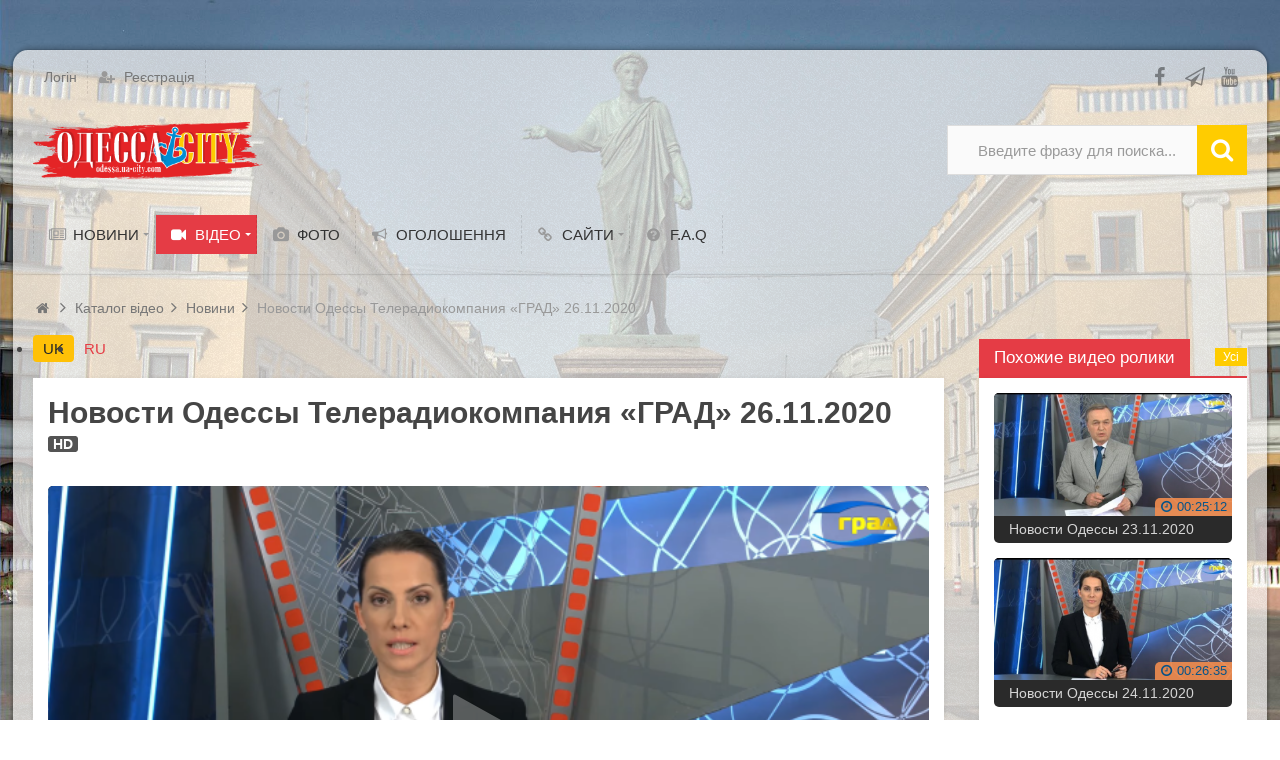

--- FILE ---
content_type: text/html; charset=utf-8
request_url: https://odessa.ua-city.com/video/novosti-odessy-teleradiokompanija-grad-26-11-2020.html
body_size: 14153
content:
<!DOCTYPE html>
<html>
<head>
    <title>Новости Одессы  Телерадиокомпания &laquo;ГРАД&raquo; 26.11.2020 &mdash; Одесса-city</title>
    <meta http-equiv="Content-Type" content="text/html; charset=utf-8">
	<meta name="viewport" content="width=device-width, initial-scale=1.0, maximum-scale=1.5">
                        	
	    	
	                    		    <meta name="keywords" content="">
		<meta name="description" content="">
		<link rel="icon" href="https://odessa.ua-city.com/upload/000/u1/1/e/ffdf0c85.png" type="image/png"  sizes="16x16" />
		<link rel="shortcut icon" href="https://odessa.ua-city.com/upload/000/u1/1/e/ffdf0c85.png" type="image/x-icon" />
		<link rel="icon" href="https://odessa.ua-city.com/upload/000/u1/d/6/94bcb2e6.png" type="image/png"  sizes="32x32" />
		<link rel="icon" href="https://odessa.ua-city.com/upload/000/u1/e/1/3182d835.png" type="image/png"  sizes="96x96" />
		<link rel="icon" href="https://odessa.ua-city.com/upload/000/u1/8/8/e447934d.png" type="image/png"  sizes="192x192" />
		<meta name="msapplication-TileColor" content="" />
		<meta name="msapplication-square70x70logo" content="https://odessa.ua-city.com/upload/000/u1/3/5/e67ff5f3.png" />
		<meta name="msapplication-TileImage" content="https://odessa.ua-city.com/upload/000/u1/3/6/d6096d98.png" />
		<meta name="msapplication-square150x150logo" content="https://odessa.ua-city.com/upload/000/u1/1/b/4389f307.png" />
		<meta name="msapplication-square310x310logo" content="https://odessa.ua-city.com/upload/000/u1/8/0/50f2babf.png" />
		<link rel="apple-touch-icon" sizes="57x57" href="https://odessa.ua-city.com/upload/000/u1/8/9/e5960cb0.png" />
		<link rel="apple-touch-icon" sizes="60x60" href="https://odessa.ua-city.com/upload/000/u1/e/8/e8dbb16f.png" />
		<link rel="apple-touch-icon" sizes="72x72" href="https://odessa.ua-city.com/upload/000/u1/d/0/d023d69c.png" />
		<link rel="apple-touch-icon" sizes="76x76" href="https://odessa.ua-city.com/upload/000/u1/f/3/0fc00e11.png" />
		<link rel="apple-touch-icon" sizes="114x114" href="https://odessa.ua-city.com/upload/000/u1/b/9/28086ab1.png" />
		<link rel="apple-touch-icon" sizes="120x120" href="https://odessa.ua-city.com/upload/000/u1/6/0/8f56a824.png" />
		<link rel="apple-touch-icon" sizes="144x144" href="https://odessa.ua-city.com/upload/000/u1/b/2/7ac052c3.png" />
		<link rel="apple-touch-icon" sizes="152x152" href="https://odessa.ua-city.com/upload/000/u1/0/7/94ddd096.png" />
		<link rel="apple-touch-icon" sizes="180x180" href="https://odessa.ua-city.com/upload/000/u1/3/9/39317f8f.png" />
		<meta property="og:title" content="Новости Одессы  Телерадиокомпания &laquo;ГРАД&raquo; 26.11.2020"/>
		<meta property="og:type" content="video.other" />
		<meta property="og:url" content="https://odessa.ua-city.com/video/novosti-odessy-teleradiokompanija-grad-26-11-2020.html" />
		<meta property="og:site_name" content="Одесса-city"/>
		<meta property="og:image" content="https://odessa.ua-city.com/upload/video/images/big/51/9c/519ca9f7a676d4ad6acc0ede59bf6de8.png"/>
		<meta property="og:image:secure_url" content="httpss://odessa.ua-city.com/upload/video/images/big/51/9c/519ca9f7a676d4ad6acc0ede59bf6de8.png"/>
		<meta property="og:image:type" content="image/png"/>
		<meta property="og:image:height" content="360"/>
		<meta property="og:image:width" content="640"/>
		<meta property="og:video" content="https://odessa.ua-city.com/video/embed/20"/>
		<meta property="video:duration" content="1497"/>
		<meta property="ya:ovs:upload_date" content="2020-11-27 13:15:00"/>
		<meta property="ya:ovs:allow_embed" content="true"/>
		<link rel="canonical" href="https://odessa.ua-city.com/video/novosti-odessy-teleradiokompanija-grad-26-11-2020.html"/>
		<link rel="alternate" type="application/json+oembed" href="https://odessa.ua-city.com/video/oembed?url=https%3A%2F%2Fodessa.ua-city.com%2Fvideo%2Fnovosti-odessy-teleradiokompanija-grad-26-11-2020.html&format=json" title="Новости Одессы  Телерадиокомпания «ГРАД» 26.11.2020" />
		<link rel="alternate" type="text/xml+oembed" href="https://odessa.ua-city.com/video/oembed?url=https%3A%2F%2Fodessa.ua-city.com%2Fvideo%2Fnovosti-odessy-teleradiokompanija-grad-26-11-2020.html&format=xml" title="Новости Одессы  Телерадиокомпания «ГРАД» 26.11.2020" />
		<link rel="search" type="application/opensearchdescription+xml" href="https://odessa.ua-city.com/search/opensearch" title="Пошук на Одесса-city">
		<link rel="stylesheet" type="text/css" href="/templates/ultimate/css/theme-base.css?1604741882">
		<link rel="stylesheet" type="text/css" href="/templates/ultimate/css/theme-general.css?1604741882">
		<link rel="stylesheet" type="text/css" href="/templates/ultimate/css/theme-style-4.css?1604741882">
		<link rel="stylesheet" type="text/css" href="/templates/ultimate/css/theme-widgets.css?1604741882">
		<link rel="stylesheet" type="text/css" href="/templates/ultimate/css/theme-content.css?1604741882">
		<link rel="stylesheet" type="text/css" href="/templates/default/css/theme-modal.css?1604741882">
		<link rel="stylesheet" type="text/css" href="/templates/default/controllers/ktpl/css/styles.css?1604741882">
		<link rel="stylesheet" type="text/css" href="/templates/default/css/font-awesome/css/font-awesome.min.css?1604741882">
		<link rel="stylesheet" type="text/css" href="/templates/ultimate/js/video/colorbox/colorbox.css?1604741882">
		<link rel="stylesheet" type="text/css" href="/templates/ultimate/controllers/video/styles.css?1604741882">
		<link rel="stylesheet" type="text/css" href="/wysiwyg/redactor/files/redactor.css?1604741882">
		<link rel="stylesheet" type="text/css" href="/templates/ultimate/framework/icons/FontAwesome/css/fontello.css?1604741882">
		<link rel="stylesheet" type="text/css" href="/cache/static/css/ultimate-202615-194336.css?1604741882">
		<link rel="stylesheet" type="text/css" href="/templates/ultimate/css/theme-media.css?1604741882">
		<link rel="stylesheet" type="text/css" href="/templates/ultimate/css/theme-custom.css?1604741882">
		<script src="/templates/default/js/jquery.js?1604741882" nonce="8e2fd292837855684b791b65bc40557e4797e1845ad18e51"></script>
		<script src="/templates/default/js/jquery-modal.js?1604741882" nonce="8e2fd292837855684b791b65bc40557e4797e1845ad18e51"></script>
		<script src="/templates/ultimate/js/secondary.js?1604741882" nonce="8e2fd292837855684b791b65bc40557e4797e1845ad18e51"></script>
		<script src="/templates/ultimate/js/jquery.easing.1.3.min.js?1604741882" nonce="8e2fd292837855684b791b65bc40557e4797e1845ad18e51"></script>
		<script src="/templates/ultimate/js/core.js?1604741882" nonce="8e2fd292837855684b791b65bc40557e4797e1845ad18e51"></script>
		<script src="/templates/default/js/modal.js?1604741882" nonce="8e2fd292837855684b791b65bc40557e4797e1845ad18e51"></script>
		<script src="/templates/ultimate/js/video/all.js?1604741882" nonce="8e2fd292837855684b791b65bc40557e4797e1845ad18e51"></script>
		<script src="/templates/ultimate/js/screenfull.js?1604741882" nonce="8e2fd292837855684b791b65bc40557e4797e1845ad18e51"></script>
		<script src="/templates/ultimate/js/video/colorbox/jquery.colorbox-min.js?1604741882" nonce="8e2fd292837855684b791b65bc40557e4797e1845ad18e51"></script>
		<script src="/templates/default/js/jquery-scroll.js?1604741882" nonce="8e2fd292837855684b791b65bc40557e4797e1845ad18e51"></script>
		<script src="/templates/default/js/comments.js?1604741882" nonce="8e2fd292837855684b791b65bc40557e4797e1845ad18e51"></script>
		<script src="/templates/default/js/jquery-cookie.js?1604741882" nonce="8e2fd292837855684b791b65bc40557e4797e1845ad18e51"></script>
		<script src="/wysiwyg/redactor/files/htmlsanitizer.js?1604741882" nonce="8e2fd292837855684b791b65bc40557e4797e1845ad18e51"></script>
		<script src="/wysiwyg/redactor/files/redactor.min.js?1604741882" nonce="8e2fd292837855684b791b65bc40557e4797e1845ad18e51"></script>
		<script src="/templates/default/js/files.js?1604741882" nonce="8e2fd292837855684b791b65bc40557e4797e1845ad18e51"></script>
		<script src="/wysiwyg/redactor/files/lang/uk.js?1604741882" nonce="8e2fd292837855684b791b65bc40557e4797e1845ad18e51"></script>
		<script src="/templates/default/js/rating.js?1604741882" nonce="8e2fd292837855684b791b65bc40557e4797e1845ad18e51"></script>
		<script src="/cache/static/js/ultimate-202615-194336.js?1604741882" nonce="8e2fd292837855684b791b65bc40557e4797e1845ad18e51"></script>
				<meta name="csrf-token" content="31754bf4714b63de653d51e402dbdbbd6c1388743e5979a95795afbca56b721f" />
	<script async src="https://pagead2.googlesyndication.com/pagead/js/adsbygoogle.js?client=ca-pub-1335696952383417"
     crossorigin="anonymous"></script>
<!-- Global site tag (gtag.js) - Google Analytics -->
<script async src="https://www.googletagmanager.com/gtag/js?id=G-TQZXKTHRMV"></script>
<script>
  window.dataLayer = window.dataLayer || [];
  function gtag(){dataLayer.push(arguments);}
  gtag('js', new Date());

  gtag('config', 'G-TQZXKTHRMV');
</script>
<!-- Google tag (gtag.js) -->
<script async src="https://www.googletagmanager.com/gtag/js?id=G-F0SFQWXZQ8"></script>
<script>
  window.dataLayer = window.dataLayer || [];
  function gtag(){dataLayer.push(arguments);}
  gtag('js', new Date());

  gtag('config', 'G-F0SFQWXZQ8');
</script>
<script async src="https://pagead2.googlesyndication.com/pagead/js/adsbygoogle.js?client=ca-pub-1335696952383417"
     crossorigin="anonymous"></script>
<meta name="yandex-verification" content="68f65a79d1b79faa" />
</head>

<body id="desktop_device_type" class="style4 section7">
	<div id="wrap_100" class="header_style_1">
	
				
<!-- Шапка сайта -->

		<header id="header_line">
		
			<div id="page_ptop" style="height:50px;"><a title="" href="#button"></a></div>
			
						
			<div id="header_box"  class="inner_wrap ">
				<div id="header" >
											<div id="top_menu_box">
							<div id="top_menu" class="clr">
														<nav>
							
<ul class="menu menu-header">

    
    
        
        
        
        <li class="level1  ajax-modal">
                            <a title="Логін" class="item" href="/auth/login" target="_self" id="menu-item-id-header-34">
                <span class="wrap ">
						Логін						
                                            </span>
                </a>
            
            
        
    
        
                    </li>
        
        
        <li class="level1  user_add">
                            <a title="Реєстрація" class="item" href="/auth/register" target="_self" id="menu-item-id-header-35">
                <span class="wrap ">
						Реєстрація						
                                            </span>
                </a>
            
            
        
    
            </li></ul>
    							</nav>
															<div id="top_extra">
								<span class="extra-link"><a target="_blank" class="dt-i-facebook" href="https://www.facebook.com/groups/odessacity"></a></span><span class="extra-link"><a target="_blank" class="dt-i-paper-plane" href="https://t.me/odessauacity"></a></span><span class="extra-link"><a target="_blank" class="dt-i-youtube" href="https://www.youtube.com/channel/UCbpgg7MovJKQp0eZjNr9NNA"></a></span>								</div>
														</div>
						</div>
										<div id="top_search" class="clr">
						<div id="logo">
														<a class="logo" href="/" title="Одесса-city">
																						<img alt="Одесса-city" src="/upload/000/u1/a/d/ec23eb8d.png" />
																					</a>
													</div>
						<form action="/search" method="GET">
							<input type="hidden" name="view" value="search" />
							<span name="gosearch" class="gosearch dt-i-search"></span>
							<input type="text" name="q"	value="Введите фразу для поиска..." onClick="this.value=''" onFocusOut="if(this.value==''){this.value='Введите фразу для поиска...';}" />
						</form>
					</div>
										<div id="main_menu_box">
						<div id="main_menu" class="clr minilogo">
																							<a href="/" id="minilogo" title="Одесса-city">
																									<img alt="Одесса-city" src="/upload/000/u1/b/a/2b10153c.png" />
																								</a>
																						<nav>
							
<ul class="menu menu-main">

    
    
        
        
        
        <li class="level1 parent folder">
                            <a title="Новини" class="item" href="/news" target="_self" id="menu-item-id-main-40">
                <span class="wrap dt-i-newspaper">
						Новини						
                                            </span>
                </a>
            
            <ul>
        
    
        
        
        
        <li class="level2  ">
                            <a title="Суспільство" class="item" href="/news/obschestvo" target="_self" id="menu-item-id-main-content.news.2.40">
                <span class="wrap ">
						Суспільство						
                                            </span>
                </a>
            
            
        
    
        
                    </li>
        
        
        <li class="level2  ">
                            <a title="Бізнес" class="item" href="/news/biznes" target="_self" id="menu-item-id-main-content.news.3.40">
                <span class="wrap ">
						Бізнес						
                                            </span>
                </a>
            
            
        
    
        
                    </li>
        
        
        <li class="level2  ">
                            <a title="Політика" class="item" href="/news/politika" target="_self" id="menu-item-id-main-content.news.4.40">
                <span class="wrap ">
						Політика						
                                            </span>
                </a>
            
            
        
    
        
                    </li>
        
        
        <li class="level2 parent folder">
                            <a title="Інциденти" class="item" href="/news/proisshestvija" target="_self" id="menu-item-id-main-content.news.5.40">
                <span class="wrap ">
						Інциденти						
                                            </span>
                </a>
            
            <ul>
        
    
        
        
        
        <li class="level3  ">
                            <a title="Злочинність" class="item" href="/news/proisshestvija/kriminal" target="_self" id="menu-item-id-main-content.news.15.40">
                <span class="wrap ">
						Злочинність						
                                            </span>
                </a>
            
            
        
    
        
                    </li>
        
        
        <li class="level3  ">
                            <a title="ДТП" class="item" href="/news/proisshestvija/dtp" target="_self" id="menu-item-id-main-content.news.20.40">
                <span class="wrap ">
						ДТП						
                                            </span>
                </a>
            
            
        
    
                    </li></ul>
        
                    </li>
        
        
        <li class="level2  ">
                            <a title="У світі" class="item" href="/news/v-mire" target="_self" id="menu-item-id-main-content.news.6.40">
                <span class="wrap ">
						У світі						
                                            </span>
                </a>
            
            
        
    
        
                    </li>
        
        
        <li class="level2  ">
                            <a title="Спорт" class="item" href="/news/sport" target="_self" id="menu-item-id-main-content.news.7.40">
                <span class="wrap ">
						Спорт						
                                            </span>
                </a>
            
            
        
    
        
                    </li>
        
        
        <li class="level2 parent folder">
                            <a title="Одеса" class="item" href="/news/odessa" target="_self" id="menu-item-id-main-content.news.8.40">
                <span class="wrap ">
						Одеса						
                                            </span>
                </a>
            
            <ul>
        
    
        
        
        
        <li class="level3  ">
                            <a title="Інфраструктура" class="item" href="/news/odessa/infrastruktura" target="_self" id="menu-item-id-main-content.news.9.40">
                <span class="wrap ">
						Інфраструктура						
                                            </span>
                </a>
            
            
        
    
        
                    </li>
        
        
        <li class="level3  ">
                            <a title="ЖКГ" class="item" href="/news/odessa/zhkh" target="_self" id="menu-item-id-main-content.news.10.40">
                <span class="wrap ">
						ЖКГ						
                                            </span>
                </a>
            
            
        
    
        
                    </li>
        
        
        <li class="level3  ">
                            <a title="Транспорт" class="item" href="/news/odessa/transport" target="_self" id="menu-item-id-main-content.news.11.40">
                <span class="wrap ">
						Транспорт						
                                            </span>
                </a>
            
            
        
    
        
                    </li>
        
        
        <li class="level3  ">
                            <a title="Культура" class="item" href="/news/odessa/kultura" target="_self" id="menu-item-id-main-content.news.16.40">
                <span class="wrap ">
						Культура						
                                            </span>
                </a>
            
            
        
    
                    </li></ul>
        
                    </li>
        
        
        <li class="level2  ">
                            <a title="Технології" class="item" href="/news/tehnologii" target="_self" id="menu-item-id-main-content.news.12.40">
                <span class="wrap ">
						Технології						
                                            </span>
                </a>
            
            
        
    
        
                    </li>
        
        
        <li class="level2  ">
                            <a title="Економіка" class="item" href="/news/ekonomika" target="_self" id="menu-item-id-main-content.news.14.40">
                <span class="wrap ">
						Економіка						
                                            </span>
                </a>
            
            
        
    
        
                    </li>
        
        
        <li class="level2 parent folder">
                            <a title="Медицина" class="item" href="/news/medicina" target="_self" id="menu-item-id-main-content.news.17.40">
                <span class="wrap ">
						Медицина						
                                            </span>
                </a>
            
            <ul>
        
    
        
        
        
        <li class="level3  ">
                            <a title="КАРАНТИН" class="item" href="/news/medicina/karantin" target="_self" id="menu-item-id-main-content.news.13.40">
                <span class="wrap ">
						КАРАНТИН						
                                            </span>
                </a>
            
            
        
    
                    </li></ul>
        
                    </li>
        
        
        <li class="level2  ">
                            <a title="Освіта" class="item" href="/news/obrazovanie" target="_self" id="menu-item-id-main-content.news.18.40">
                <span class="wrap ">
						Освіта						
                                            </span>
                </a>
            
            
        
    
        
                    </li>
        
        
        <li class="level2  ">
                            <a title="Оперативно" class="item" href="/news/operativno" target="_self" id="menu-item-id-main-content.news.19.40">
                <span class="wrap ">
						Оперативно						
                                            </span>
                </a>
            
            
        
    
        
                    </li>
        
        
        <li class="level2  ">
                            <a title="Природа, екологія" class="item" href="/news/priroda-ekologija" target="_self" id="menu-item-id-main-content.news.21.40">
                <span class="wrap ">
						Природа, екологія						
                                            </span>
                </a>
            
            
        
    
        
                    </li>
        
        
        <li class="level2  ">
                            <a title="Війна" class="item" href="/news/voina" target="_self" id="menu-item-id-main-content.news.22.40">
                <span class="wrap ">
						Війна						
                                            </span>
                </a>
            
            
        
    
                    </li></ul>
        
                    </li>
        
        
        <li class="level1 parent active folder">
                            <a title="ВІДЕО" class="item" href="/video" target="_self" id="menu-item-id-main-45">
                <span class="wrap dt-i-videocam">
						ВІДЕО						
                                            </span>
                </a>
            
            <ul>
        
    
        
        
        
        <li class="level2  ">
                            <a title="Канади відео" class="item" href="/channels" target="_self" id="menu-item-id-main-44">
                <span class="wrap dt-i-video">
						Канади відео						
                                            </span>
                </a>
            
            
        
    
                    </li></ul>
        
                    </li>
        
        
        <li class="level1  ">
                            <a title="Фото" class="item" href="/albums" target="_self" id="menu-item-id-main-6">
                <span class="wrap dt-i-camera">
						Фото						
                                            </span>
                </a>
            
            
        
    
        
                    </li>
        
        
        <li class="level1  ">
                            <a title="Оголошення" class="item" href="/board" target="_self" id="menu-item-id-main-39">
                <span class="wrap dt-i-megaphone">
						Оголошення						
                                            </span>
                </a>
            
            
        
    
        
                    </li>
        
        
        <li class="level1 parent folder">
                            <a title="Сайти" class="item" href="javascript:void(0)" target="_self" id="menu-item-id-main-7">
                <span class="wrap dt-i-link">
						Сайти						
                                            </span>
                </a>
            
            <ul>
        
    
        
        
        
        <li class="level2  ">
                            <a title="Міста України" class="item" href="https://ua-city.com" target="_blank" id="menu-item-id-main-8">
                <span class="wrap dt-i-link-ext">
						Міста України						
                                            </span>
                </a>
            
            
        
    
        
                    </li>
        
        
        <li class="level2  ">
                            <a title="Харків" class="item" href="https://myhome.kh.ua" target="_blank" id="menu-item-id-main-11">
                <span class="wrap dt-i-link-ext">
						Харків						
                                            </span>
                </a>
            
            
        
    
                    </li></ul>
        
                    </li>
        
        
        <li class="level1  ">
                            <a title="F.A.Q" class="item" href="/faq" target="_self" id="menu-item-id-main-46">
                <span class="wrap dt-i-help-circled">
						F.A.Q						
                                            </span>
                </a>
            
            
        
    
            </li></ul>
    							</nav>
						</div>
					</div>
									</div>
			</div>
						
		</header>
		
<!-- Контентная часть -->

		<div id="wrap_bg" class="inner_wrap  ">
			<div id="wrap_box">
																		<div id="breadcrumbs">
						<ul itemscope itemtype="https://schema.org/BreadcrumbList">

    <li class="home" itemprop="itemListElement" itemscope itemtype="https://schema.org/ListItem">
        <a  class="dt-i-home" href="/" title="Головна" itemprop="item">
			<meta itemprop="name" content="Головна" />
            <meta itemprop="position" content="1" />
		</a>
    </li>

    
        <li class="sep dt-i-angle-right"></li>

        
            
            <li itemprop="itemListElement" itemscope itemtype="https://schema.org/ListItem">
                                    <a href="/video" itemprop="item">
						<span itemprop="name">
							Каталог відео						</span>
					</a>
                				<meta itemprop="position" content="2" />
            </li>

                            <li class="sep dt-i-angle-right"></li>
            
            
        
            
            <li itemprop="itemListElement" itemscope itemtype="https://schema.org/ListItem">
                                    <a href="/video/novosti" itemprop="item">
						<span itemprop="name">
							Новини						</span>
					</a>
                				<meta itemprop="position" content="3" />
            </li>

                            <li class="sep dt-i-angle-right"></li>
            
            
        
            
            <li itemprop="itemListElement" itemscope itemtype="https://schema.org/ListItem">
                                    <span itemprop="name">
						Новости Одессы  Телерадиокомпания &laquo;ГРАД&raquo; 26.11.2020					</span>
                				<meta itemprop="position" content="4" />
            </li>

            
            
        
    </ul>					</div>
				            
<!-- Основная колонка -->			
			
				<div id="columns" class="r1l0">
					<div id="main_column_wrap">
						<div id="main_column10" class="main_column">
							<div class="column_wrap">
																	<div id="slider_top_box">
										    <ul class="nav nav-lang-select d-flex align-items-center">
                    <li class="nav-item">
                <a class="nav-link text-warning font-weight-bold active" 
                   href="/video/novosti-odessy-teleradiokompanija-grad-26-11-2020.html">
                    UK                </a>
            </li>
                    <li class="nav-item">
                <a class="nav-link text-muted" 
                   href="/ru/video/novosti-odessy-teleradiokompanija-grad-26-11-2020.html">
                    RU                </a>
            </li>
            </ul>
									</div>
																
								<div id="content_box" class="clr">
									<div id="content_bg">
										<div id="content_s0">
											<div id="content_c_wrap" class="cols_wrap cols_8">
																								<div id="content_wrap">
																									<div id="controller_wrap" class="clr  ">
																																										<div itemscope itemtype="http://schema.org/VideoObject">
    <h1 class="item_title" itemprop="name">
		Новости Одессы  Телерадиокомпания &laquo;ГРАД&raquo; 26.11.2020                    <span class="is_hd" title="Видео высокого разрешения">HD</span>
            <meta itemprop="videoQuality" content="HD">
                            </h1>
        

<div class="content_item video_item">

    <div class="page_player"><div id="player_wrap" class="ivideo_player">
    <div id="player_container" style="width: 100%; height: 100%;">
                    <div class="player_play" title="Смотреть видео"></div>
        	<div itemprop="thumbnail" itemscope itemtype="http://schema.org/ImageObject" class="poster_img"  style="background-image: url(https://odessa.ua-city.com/upload/video/images/big/51/9c/519ca9f7a676d4ad6acc0ede59bf6de8.png);">
                                    <img alt="Новости Одессы  Телерадиокомпания &laquo;ГРАД&raquo; 26.11.2020" itemprop="contentUrl" src="https://odessa.ua-city.com/upload/video/images/big/51/9c/519ca9f7a676d4ad6acc0ede59bf6de8.png" />
                            </div>
                            <div class="pwm pwm_"></div>
                                        <div class="duration"><i class="dt-i-clock"></i> <span title="Длительность">00:24:57</span></div>
            <meta itemprop="duration" content="PT24M57S">
                            <link itemprop="thumbnailUrl" href="https://odessa.ua-city.com/upload/video/images/big/51/9c/519ca9f7a676d4ad6acc0ede59bf6de8.png">
            </div>
    <div class="replay hid" title="Воспроизвести еще раз"><i class="dt-i-arrows-cw"></i></div>
        
            <meta itemprop="isFamilyFriendly" content="true">
    	    <!--noindex-->
    <div id="adblock_info" class="hid">
        <div>Обнаружено блокирование рекламы на сайте</div>
        <p>Для существования нашего сайта необходим показ рекламы. Просим отнестись с пониманием и добавить сайт в список исключений вашей программы для блокировки рекламы (AdBlock и другие).</p>
    </div>
	    <!--/noindex-->
    <script type="text/javascript">
                    iVideo.adblock_enable = true;
                var play_headers = [];
        var accept18 = true;
        $(function(){
            $(document).on('click', '.player_play, #accept18', function() {
                if($(this).attr('id') === 'accept18' || accept18){
                    iVideo.play('/video/show_player/20', play_headers);
                    return false;
                }
                $('#player_container').html($('#adult_info').removeClass('hid'));
                accept18 = true;
            });
            $(document).on('click', '.replay', function() {
                iVideo.play('/video/show_player/'+iVideo.movie_id, play_headers);
                $(document).trigger('ivideoreplay');
            });
            $(document).on('click', '#pl_icon', function() {
                $('#list_embed_playlist').animate({left: 0}, 300);
            });
            $(document).on('click', '#toggle_playlist', function() {
                $('#list_embed_playlist').animate({left: '-500px'}, 300);
            });
            $(document).on('click', '#video_share', function() {
                if(window.iPlayerWrap && iPlayerWrap.playpauseOnShare){
                    if($(this).hasClass('player_share_close')){
                        iPlayerWrap.playerPlayWrap();
                    } else {
                        iPlayerWrap.playerPauseWrap();
                    }
                }
                $(this).toggleClass('player_share player_share_close');
                $('.share_info').fadeToggle();
            });
            ivPlayLists.init({root_url: '/video'});
            imgRotation.init('initSingle', '.auto_rotation');
        });
            </script>
</div></div>

    
    <div class="full mt_15 mb_15">
	    <div class="like-box float-right">
            <div class="like-views">
                                    1 просмотр                            </div>
                            <div class="watch-sparkbars" title="Нравится: 1, не нравится: 0">
                    <div style="width: 100.0000000000%" class="watch-sparkbar-likes"></div>
                    <div style="width: 0.00000000000%" class="watch-sparkbar-dislikes"></div>
                </div>
                                        <div class="like-show">
                    
<div class="rating_widget content_video_rating" id="rating-video-20"
            data-target-controller="content"
        data-target-subject="video"
        data-target-id="20"
                    data-info-url="/rating/info"
            >
        <div class="arrow up">
                    <span class="disabled" title="Ви не можете голосувати"></span>
            </div>

    <div class="score" title="Рейтинг">
                    <span>-</span>
            </div>

    <div class="arrow down">
                    <span class="disabled" title="Ви не можете голосувати"></span>
            </div>

</div>

    <script>
        icms.rating.setOptions({
            url: '/rating/vote'
        });
    </script>
                </div>
                    </div>
	
                <div class="float_left user-box">
            
                <a title="Типичная Одесса" href="/channels/tipichnaja-odessa.html" class="float_left userav chanelav">
                    <img class="img-fluid" src="/upload/000/u1/f/a/tipichnaja-odessa-photo-small.gif" alt="" title="">                </a>
                <div class="float-right">
                    <h3 class="line32">
                        <a title="Типичная Одесса" href="/channels/tipichnaja-odessa.html">Типичная Одесса</a>
                        <span class="dt-i-video" title="329 роликов">329</span>
					</h3>
										<div class="line32">
						
								<a href="/auth/login" rel="nofollow" class="subscribe float_left ajax-modal">Подписаться</a>

											   <span class="count-subscribers">0</span>
										</div>
					<div class="line32 video-info">
											<span class="dt-i-calendar-empty nowrap_text" title="Дата публікації">
							<time datetime="2020-11-27T13:15:00+02:00">27.11.2020</time> <span class="time">13:15</span>,
						</span>
						<meta itemprop="uploadDate" content="2020-11-27T13:15:00+02:00">
																					<span class="dt-i-folder-empty nowrap_text">
							<a href="/video/novosti">Новини</a>						</span>
										</div>
                </div>

                    </div>
            </div>
    <div class="full">
        <ul class="nav-tabs tabbed">
            <li class="active">
                <a href="#" data-id="item-info"><i class="dt-i-video"></i> О видео</a>
            </li>
            <li>
                <a href="#" data-id="item-share" id="item-share-tab"><i class="dt-i-share"></i> Поделиться</a>
            </li>
                                                <li>
                <a href="/video/complain/20"  data-id="item-report"><i class="dt-i-frown"></i> Пожаловаться</a>
            </li>
                                </ul>
    </div>

    <div id="item-info" class="video_tab">
        <div class="video_description_block">
        
        
        
                            
            
            <div class="field ft_html f_content">

                            	<div class="value" itemprop="description"><p><strong>Главные новости Одессы</strong></p><ul>
<li>В Минэнерго в очередной раз анонсировали подорожание электроэнергии для населения. Когда это произойдет и на сколько повысится тариф – пока неизвестно. </li><li>В Одесском регионе 793 новых случая коронавируса.
  
Наличие пандусов сегодня просто необходимо. Ведь это – возможность для инвалидов-колясочников передвигаться по улицам. Поэтому сами жители дворов пристально наблюдают за проведением ремонтных работ и пытаются контролировать коммунальщиков. В частности, речь идет о проспекте Шевченко, где, по мнению жителей двора между домами 25 и 27, забыли сделать пандусы. </li><li>26-го ноября в мире отмечают день сапожника. к человеку, которого знают многие одесситы, без услуг которого не могут обойтись. Это одесский сапожник Семен Михайлович Тодоров. </li><li>На Приморском бульваре начались раскопки. Их цель – уточнить локализацию Хаджибейской крепости – сообщила нам доктор исторических наук, ведущий научный сотрудник института археологии академии наук Украины Светлана Иванова. 
В эти дни в мире проходит акция 16 дней без насилия.
 
Для того, чтобы сбросить лишние килограммы, быть стройным и энергичным, недостаточно только соблюдения диеты. Необходимо движение и физическая нагрузка – говорят специалисты. </li><li>В День уникальных талантов наши корреспонденты общались с одесситами. </li><li>О том, как не отбить у ребенка желание творить, нам рассказала известная одесская художница Надежда Фомичева.</li></ul><p><strong>Происшествия</strong></p><ul>
<li>На трассе Одесса – Рени микроавтобус насмерть сбил пожилого мужчину. Пешеход перебегал дорогу в неположенном месте. 
На Таирова автомобиль, за рулем которого был пьяный водитель, протаранил машину, а потом сбил светофор и дорожный знак. Обошлось без пострадавших.</li><li>Около часа ночи на стоянке, расположенной на улице Армейской, загорелся автомобиль «Volkswagen Touareg». Полицейские предполагают, что машину подожгли. </li><li>Кому-то стало скучно, или просто надоело учиться – в Одессе вновь «заминировали» школы, на этот раз – сразу пять. </li><li>А во второй половине дня четверга в полицию поступило анонимное сообщение о минировании двух торговых центров. </li><li>Предпринимателям, которым и так приходится нелегко в период карантина, это отнюдь не добавило оптимизма. </li><li>Необычный гость на одесском пляже – на Ланжероне прохожие нашли удава.
 
Вдвоем напали на таксиста, избили и ограбили. Одного подозреваемого уже задержали и отправили в СИЗО, его подельника разыскивают. </li><li>Выпили и решили покататься на чужой машине. В Одессе патрульные задержали автоугонщиков рецидивистов.</li></ul></div>
            </div>

        
        
        
        
                
                
        
        
        
                    <div class="tags_bar">
                <a class="tags_bar_link" href="/tags/%D0%BE%D0%B4%D0%B5%D1%81%D1%81%D0%B0">одесса</a>, <a class="tags_bar_link" href="/tags/%D0%BD%D0%BE%D0%B2%D0%BE%D1%81%D1%82%D0%B8">новости</a>, <a class="tags_bar_link" href="/tags/%D0%BF%D1%80%D0%BE%D0%B8%D1%81%D1%88%D0%B5%D1%81%D1%82%D0%B2%D0%B8%D1%8F">происшествия</a>, <a class="tags_bar_link" href="/tags/%D0%B4%D1%82%D0%BF">дтп</a>, <a class="tags_bar_link" href="/tags/%D0%BA%D0%B0%D1%80%D0%B0%D0%BD%D1%82%D0%B8%D0%BD">карантин</a>            </div>
        
        </div>
        <div class="video_metadata_block">
			
        </div>
        </div>
    <div id="item-share" class="video_tab">
        <div class="share_code">
                        <label>Ссылка на страницу ролика:</label>
            <input type="text" readonly="readonly" onclick="$(this).select();" class="input" value="https://odessa.ua-city.com/video/novosti-odessy-teleradiokompanija-grad-26-11-2020.html"/>
        
    <label style="display: none" class="from_playlist_hide">Код ролика:</label>
    <label style="display: none" class="from_playlist">Код для плейлиста:</label>

    <textarea name="" class="form-control textarea" readonly id="view_embed_code" onclick="$(this).select();">&lt;iframe width=&quot;420&quot; height=&quot;315&quot; scrolling=&quot;no&quot; src=&quot;//odessa.ua-city.com/video/embed/20&quot; frameborder=&quot;0&quot; allowfullscreen&gt;&lt;/iframe&gt;</textarea>
    <label for="embed-layout-options">Размер видео:</label>
    <select id="embed-layout-options">
        <option value="default" data-width="420" data-height="315">420 × 315</option>
        <option value="medium" data-width="480" data-height="360">480 × 360</option>
        <option value="large" data-width="640" data-height="480">640 × 480</option>
        <option value="hd720" data-width="960" data-height="720">960 × 720</option>
        <option value="custom">другой размер</option>
    </select>
    <span id="share-embed-customize" class="hid">
        <input class="input" type="text" maxlength="4" id="embed_w" value="420"> × <input class="input" type="text" maxlength="4" id="embed_h" value="315"> <a class="ajaxlink size_cancel" href="#">Скасувати</a>
    </span>

    <label class="inline"><input type="checkbox" class="embed_params" data-key="autoplay" value="1" /> Автозапуск воспроизведения</label>
    <label class="inline" style="display: none"> <input data-key="playlist" type="checkbox" class="embed_params"  value="" /> Код для плейлиста</label>
    <label style="display: none" class="from_playlist inline"> <input type="checkbox" class="embed_params" data-key="mid" id="share_mid" value="20" /> Начинать с текущего видео</label>

<script type="text/javascript">
    $(function(){
        iCode = {
            code_selector: '#view_embed_code',
            embed_code: '',
            embed_link: '',
            url_params: {},
            buildCode: function (){
                current_code = this.embed_code;
                if(Object.keys(this.url_params).length > 0){
                    var key, use_val, use_key, i = 0, tmp_arr = [];
                    for(key in this.url_params){
                        use_key = escape(key);
                        use_val = escape((this.url_params[key].toString()));
                        use_val = use_val.replace(/%20/g, '+');
                        tmp_arr[i] = use_key + '=' + use_val;
                        i++;
                    }
                    link = this.embed_link+'?'+tmp_arr.join('&');
                } else {
                    link = this.embed_link;
                }
                current_code.attr('src', link);
                $(this.code_selector).html($('<div>').append(current_code.clone()).remove().html());
            },
            init: function (){
                this.embed_code = $($(this.code_selector).text());
                this.embed_link = this.embed_code.attr('src');
                $('.embed_params').on('click', function(){
                    if($(this).prop('checked')){
                        iCode.url_params[$(this).data('key')] = $(this).val();
                        $('.from_'+$(this).data('key')).show();
                        $('.from_'+$(this).data('key')+'_hide').hide();
                    } else {
                        delete iCode.url_params[$(this).data('key')];
                        subkey = $('.from_'+$(this).data('key')).hide().find('input').prop('checked', false).data('key');
                        $('.from_'+$(this).data('key')+'_hide').show();
                        delete iCode.url_params[subkey];
                    }
                    iCode.buildCode();
                }).each(function(indx, element){
                    $(this).triggerHandler('click');
                });
                $('#embed-layout-options').on('change', function(){
                    width  = $('option:selected', this).data('width');
                    height = $('option:selected', this).data('height');
                    if(!width || !height){
                        $(this).hide();
                        $("#share-embed-customize").fadeIn();
                        $("#embed_w").focus();
                        return;
                    }
                    iCode.embed_code.attr('width', width);
                    iCode.embed_code.attr('height', height);
                    iCode.buildCode();
                }).triggerHandler('change');
                $('#embed_w').on('keyup', function (){
                    iCode.embed_code.attr('width', $(this).val());
                    iCode.buildCode();
                });
                $('#embed_h').on('keyup', function (){
                    iCode.embed_code.attr('height', $(this).val());
                    iCode.buildCode();
                });
                $('.size_cancel').on('click', function (){
                    $('#share-embed-customize').hide();
                    $('#embed-layout-options').fadeIn();
                    return false;
                });
            }
        };
        iCode.init();
    });
</script>
        </div>
    </div>
    <div id="item-report" class="video_tab"></div>
    <div id="item-stat" class="video_tab"></div>
    <div id="item-download" class="video_tab"></div>
    <div id="item-addto" class="video_tab"></div>

                <link itemprop="embedUrl" href="https://odessa.ua-city.com/video/embed/20">
            <a itemprop="url" href="https://odessa.ua-city.com/video/novosti-odessy-teleradiokompanija-grad-26-11-2020.html"></a>
</div></div>

<!--noindex-->
<div id="more_link" class="or_title hid">
    <div class="line"></div>
    <b><span><i class="dt-i-angle-down"></i> развернуть</span><span class="hid"><i class="dt-i-angle-up"></i> свернуть</span></b>
</div>
<!--/noindex-->
<script type="text/javascript">
        $(function(){
                f_content = $('.field.ft_html.f_content');
        h = f_content.height();
        if (h>200) {
            $(f_content).addClass('content_height').append($('#more_link').removeClass('hid'));
        }
        $('#more_link').on('click', function() {
            $('span', this).toggleClass('hid');
            $(f_content).toggleClass('content_height');
        });
                $('.nav-tabs li a').on('click', function(e){
            icon = $('i', this);
            icon.addClass('dt-i-spin4');
            pli = $(this).parents('ul').find('li');
            $(pli).removeClass('active');
            $(this).parent().addClass('active');
            $('.video_tab').hide();
            link = $(this).attr('href');
            tab_selector = $('#'+$(this).data('id'));
            if(link !== '#'){
                $.post(link, {}, function(data) {
                    tab_selector.html(data);
                    icon.removeClass('dt-i-spin4');
                });
            } else {
                icon.removeClass('dt-i-spin4');
            }
            tab_selector.show();
            return false;
        });
        $('.nav-tabs li.active a').trigger('click');
		$('.page_player').addClass('floating-video');
        $('.ivideo_player').prepend('<span class="close-video-floating"><i class="dt-i-cancel"></i></span>');
		$(window).on('resize', function(){
            iVideo.floatVideo();
		}).on('scroll', function(){
			iVideo.floatVideo();
		});
        $('.close-video-floating').on('click', function(){
            $('.page_player').removeClass('floating-video');
            $('.ivideo_player').removeClass('float-video').removeAttr('style');
        });
    });
</script>

    <div id="comments_widget" class="tabs-menu">

    <span id="comments"></span>

    <ul class="tabbed content_video_comments_tab">
                    <li><a href="#tab-icms">Коментарі</a></li>
            </ul>

            <div id="tab-icms" class="tab content_video_comments" >
                <div id="comments_add_link">
        <a href="#reply" class="ajaxlink button dt-i-chat-empty" onclick="return icms.comments.add()">Написати коментар</a>
	</div>
<div id="comments_list">

    
        <div class="no_comments">
            Немає коментарів. Ваш буде першим!        </div>

        
    
    
</div>

<div id="comments_urls" style="display: none"
        data-get-url="/comments/get"
        data-approve-url="/comments/approve"
        data-delete-url="/comments/delete"
        data-refresh-url="/comments/refresh"
        data-track-url="/comments/track"
        data-rate-url="/comments/rate"
></div>

    <div id="comments_add_form">
                    <div class="preview_box"></div>
            <form action="/comments/submit" method="post">
                <input type="hidden" name="csrf_token" value="31754bf4714b63de653d51e402dbdbbd6c1388743e5979a95795afbca56b721f" class="input form-control">                <input type="hidden" name="action" value="add" class="input form-control">                <input type="hidden" name="id" value="0" class="input form-control">                <input type="hidden" name="parent_id" value="0" class="input form-control">                <input type="hidden" name="tc" value="content" class="input form-control">                <input type="hidden" name="ts" value="video" class="input form-control">                <input type="hidden" name="ti" value="20" class="input form-control">                <input type="hidden" name="tud" value="1" class="input form-control">                <input type="hidden" name="timestamp" value="1769090761" class="input form-control">                                                        <div class="author_data">
                        <div class="name field">
                            <label>Ваше ім`я:</label> <input type="text" name="author_name" class="input form-control">                        </div>
						                        <div class="email field">
                            <label>E-mail для відповідей:</label> <input type="text" name="author_email" class="input form-control">                        </div>
						                    </div>
                								<textarea name="content" class="form-control textarea imperavi_redactor" id="content"></textarea>                <div class="buttons">
                    <button class="button btn button-preview" type="button" value="Передпрогляд" onclick="icms.comments.preview()" name="preview"><span>Передпрогляд</span></button>                    <button class="button btn btn-secondary" type="button" value="Надіслати" onclick="icms.comments.submit()" name="submit"><span>Надіслати</span></button>                    <button class="button btn button-cancel" type="button" value="Скасувати" onclick="icms.comments.restoreForm()" name="cancel"><span>Скасувати</span></button>                </div>
                <div class="loading">
                    Завантаження...                </div>
            </form>
			            </div>

        </div>
            
</div>
																											</div>
																								</div>
																							</div>
										</div>
									</div>
									
<!-- Контентный сайдбар -->
								
																
								</div>
							</div>
						</div>
					</div>

<!-- Левый сайдбар -->
					
					
<!-- Правый сайдбар -->
					
											<aside id="right_column">
							<div id="content_r_box" class="main_column cols_wrap cols_2">
								<div class="column_wrap">
									<div class="widget" id="widget_wrapper_43">
            <h4 class="title clr">
            <span>Похожие видео ролики</span>
                            <div class="links">
                                                                <a href="/video/related/novosti-odessy-teleradiokompanija-grad-26-11-2020.html">
                            Усі                        </a>
                                    </div>
                    </h4>
        <div class="body clr">
        <div class="widget_video overflow">
    
    
    <div class="widget_video_wrap" >
        <div class="video_img_box">
			<a class="background_image " title="Новости Одессы 23.11.2020" href="https://odessa.ua-city.com/video/novosti-odessy-23-11-2020.html" target="_top" style="background-image: url(/upload/video/images/small/9f/ed/9fedd53eedd27cf17d8108dad667dccf.png);">
				<i class="dt-i-play"></i>
			</a>
		</div>
					<div class="duration"><i class="dt-i-clock"></i> <span title="Длительность">00:25:12</span></div>
				<a class="nowrap_text background_image " title="Новости Одессы 23.11.2020" href="https://odessa.ua-city.com/video/novosti-odessy-23-11-2020.html" target="_top">
			Новости Одессы 23.11.2020		</a>
    </div>
    
    
    <div class="widget_video_wrap" >
        <div class="video_img_box">
			<a class="background_image " title="Новости Одессы 24.11.2020" href="https://odessa.ua-city.com/video/novosti-odessy-24-11-2020.html" target="_top" style="background-image: url(/upload/video/images/small/05/af/05af0cc02ed8cfa23052e1255bc674b6.png);">
				<i class="dt-i-play"></i>
			</a>
		</div>
					<div class="duration"><i class="dt-i-clock"></i> <span title="Длительность">00:26:35</span></div>
				<a class="nowrap_text background_image " title="Новости Одессы 24.11.2020" href="https://odessa.ua-city.com/video/novosti-odessy-24-11-2020.html" target="_top">
			Новости Одессы 24.11.2020		</a>
    </div>
    
    
    <div class="widget_video_wrap" >
        <div class="video_img_box">
			<a class="background_image " title="Новости Одессы 25.11.2020" href="https://odessa.ua-city.com/video/novosti-odessy-25-11-2020.html" target="_top" style="background-image: url(/upload/video/images/small/f9/c9/f9c952e35c468d1f68b7b788503fb336.png);">
				<i class="dt-i-play"></i>
			</a>
		</div>
					<div class="duration"><i class="dt-i-clock"></i> <span title="Длительность">00:27:48</span></div>
				<a class="nowrap_text background_image " title="Новости Одессы 25.11.2020" href="https://odessa.ua-city.com/video/novosti-odessy-25-11-2020.html" target="_top">
			Новости Одессы 25.11.2020		</a>
    </div>
    </div>
<script type="text/javascript">
    var LANG_PRIVACY_PRIVATE_HINT = 'Це приватний запис. Її можуть подивитися лише друзі автора.';</script>
    </div>
	</div>									<div class="widget" id="widget_wrapper_100">
        <div class="body clr">
        <div class="widget_html_block"><script async src="https://pagead2.googlesyndication.com/pagead/js/adsbygoogle.js?client=ca-pub-1335696952383417"
     crossorigin="anonymous"></script>
<!-- Блок №1 300х350 -->
<ins class="adsbygoogle"
     style="display:block"
     data-ad-client="ca-pub-1335696952383417"
     data-ad-slot="9968472684"
     data-ad-format="auto"
     data-full-width-responsive="true"></ins>
<script>
     (adsbygoogle = window.adsbygoogle || []).push({});
</script></div>

    </div>
	</div>									<div class="widget" id="widget_wrapper_34">
        <div class="body clr">
        <div class="widget_html_block"><script async src="https://pagead2.googlesyndication.com/pagead/js/adsbygoogle.js"></script>
<!-- Блок №1 300х350 -->
<ins class="adsbygoogle"
     style="display:block"
     data-ad-client="ca-pub-1335696952383417"
     data-ad-slot="9968472684"
     data-ad-format="auto"
     data-full-width-responsive="true"></ins>
<script>
     (adsbygoogle = window.adsbygoogle || []).push({});
</script></div>

    </div>
	</div>								</div>
							</div>
						</aside>
						
					
					<div class="clr"></div>	

											<div id="banner3" class="clr cols_wrap cols_11">
							<div class="widget_html_block"><script async src="https://pagead2.googlesyndication.com/pagead/js/adsbygoogle.js?client=ca-pub-1335696952383417"
     crossorigin="anonymous"></script>
<!-- Растяжка №2 -->
<ins class="adsbygoogle"
     style="display:block"
     data-ad-client="ca-pub-1335696952383417"
     data-ad-slot="4327608735"
     data-ad-format="auto"
     data-full-width-responsive="true"></ins>
<script>
     (adsbygoogle = window.adsbygoogle || []).push({});
</script></div>

						</div>
									
				</div>
		
			</div>
						
		</div>

<!-- Bottom -->

				
<!-- Футер/подвал сайта -->

		<footer id="footer" class="clr "> 
			<div id="footer_wrap" class="inner_wrap clr">
				<div id="footer_widgets">
					<div id="footer_widgets_wrap">
						<nav>
						
<ul class="menu menu-footer">

    
    
        
        
        
        <li class="level1  ">
                            <a title="Про проект" class="item" href="/pages/about.html" target="_self" id="menu-item-id-footer-18">
                <span class="wrap ">
						Про проект						
                                            </span>
                </a>
            
            
        
    
        
                    </li>
        
        
        <li class="level1  ">
                            <a title="Правила сайту" class="item" href="/pages/rules.html" target="_self" id="menu-item-id-footer-19">
                <span class="wrap ">
						Правила сайту						
                                            </span>
                </a>
            
            
        
    
            </li></ul>
    <div class="widget_html_block"><!-- Global site tag (gtag.js) - Google Analytics -->
  <script async src="https://www.googletagmanager.com/gtag/js?id=UA-181829467-2"></script>
  <script>
    window.dataLayer = window.dataLayer || [];
    function gtag(){dataLayer.push(arguments);}
    gtag('js', new Date());

    gtag('config', 'UA-181829467-2');
  </script></div>

<div class="widget_html_block"><!-- Yandex.Metrika counter -->
<script type="text/javascript" >
   (function(m,e,t,r,i,k,a){m[i]=m[i]||function(){(m[i].a=m[i].a||[]).push(arguments)};
   m[i].l=1*new Date();k=e.createElement(t),a=e.getElementsByTagName(t)[0],k.async=1,k.src=r,a.parentNode.insertBefore(k,a)})
   (window, document, "script", "https://cdn.jsdelivr.net/npm/yandex-metrica-watch/tag.js", "ym");

   ym(76759726, "init", {
        clickmap:true,
        trackLinks:true,
        accurateTrackBounce:true,
        webvisor:true
   });
</script>
<noscript><div><img src="https://mc.yandex.ru/watch/76759726" style="position:absolute; left:-9999px;" alt="" /></div></noscript>
<!-- /Yandex.Metrika counter --></div>

						</nav>
					</div>
										<div id="foo_extra">
						<span class="extra-link"><a target="_blank" class="dt-i-facebook" href="https://www.facebook.com/groups/odessacity"></a></span><span class="extra-link"><a target="_blank" class="dt-i-paper-plane" href="https://t.me/odessauacity"></a></span><span class="extra-link"><a target="_blank" class="dt-i-youtube" href="https://www.youtube.com/channel/UCbpgg7MovJKQp0eZjNr9NNA"></a></span>					</div>
									</div>
				<div id="counter">
					<div id="banner4">
						<div class="logo">
													<img alt="Одесса-city" src="/upload/000/u1/a/d/ec23eb8d.png" />
												</div>
											</div>
					<div id="copyright">
						<a href="/">Одесса-city</a>
						&copy; 2026 Все права защищены!											</div>
				</div>
			</div>
			<!-- Отладка -->	
	
				
		</footer>
		
			<div id="page_pbottom" style="height: 30px">
		<a title="" href="#bottom"></a>		</div>
			
<!-- B-Panel -->	

		
			
	</div>	

    		<script>
			var LANG_DEZZO_LINKS_MORE = 'Еще';var LANG_DEZZO_MORE_ACTIONS = 'Еще действия';		</script>
		            <script nonce="8e2fd292837855684b791b65bc40557e4797e1845ad18e51">
                var redactor_global_options = {};
                function init_redactor (dom_id){
                    var imperavi_options = {};
                    if(redactor_global_options.hasOwnProperty('field_'+dom_id)){
                        imperavi_options = redactor_global_options['field_'+dom_id];
                    } else if(redactor_global_options.hasOwnProperty('default')) {
                        imperavi_options = redactor_global_options.default;
                    }
                    icms.files.url_delete = '/files/delete';
                    imperavi_options.imageDeleteCallback = function (element){
                        if(confirm('Видалити зображення із сервера?')){
                            icms.files.deleteByPath($(element).attr('src'));
                        }
                    };
                    $('#'+dom_id).redactor(imperavi_options);
                    icms.forms.addWysiwygsInsertPool(dom_id, function(field_element, text){
                        $('#'+field_element).redactor('set', text);
                        $('#'+field_element).redactor('focus');
                    });
                    icms.forms.addWysiwygsAddPool(dom_id, function(field_element, text){
                        $('#'+field_element).redactor('insertHtml', text);
                    });
                }
            </script>
        
	
        <script nonce="8e2fd292837855684b791b65bc40557e4797e1845ad18e51">
                            redactor_global_options['field_content'] = {"minHeight":200,"toolbarFixedBox":false,"plugins":[],"lang":"uk","smilesUrl":"\/typograph\/get_smiles","buttonSource":false,"upload_params":{"target_controller":"comments","target_subject":"video"}};
                $(function(){
                    init_redactor('content');
                });
                    </script>

        
	    <script nonce="8e2fd292837855684b791b65bc40557e4797e1845ad18e51">
        var LANG_SEND = 'Надіслати';var LANG_SAVE = 'Зберегти';var LANG_COMMENT_DELETED = 'Коментар видалено';var LANG_COMMENT_DELETE_CONFIRM = 'Видалити коментар користувача %s?';var LANG_MODERATION_REFUSE_REASON = 'Вкажіть причину відхилення';                icms.comments.init({
            get:'/comments/get',
            approve:'/comments/approve',
            delete:'/comments/delete',
            refresh:'/comments/refresh',
            track:'/comments/track',
            rate:'/comments/rate'
            },{
            tc:'content',
            ts:'video',
            ti:'20',
            tud:'1',
            timestamp:'1769090761'
        });
    </script>

	<script nonce="8e2fd292837855684b791b65bc40557e4797e1845ad18e51">
    $(function (){
        initTabs('#comments_widget');
    });
</script>

<script defer src="https://static.cloudflareinsights.com/beacon.min.js/vcd15cbe7772f49c399c6a5babf22c1241717689176015" integrity="sha512-ZpsOmlRQV6y907TI0dKBHq9Md29nnaEIPlkf84rnaERnq6zvWvPUqr2ft8M1aS28oN72PdrCzSjY4U6VaAw1EQ==" data-cf-beacon='{"version":"2024.11.0","token":"84ed249cf14f4de69048944a7d985f85","r":1,"server_timing":{"name":{"cfCacheStatus":true,"cfEdge":true,"cfExtPri":true,"cfL4":true,"cfOrigin":true,"cfSpeedBrain":true},"location_startswith":null}}' crossorigin="anonymous"></script>
</body>
</html>

--- FILE ---
content_type: text/html; charset=utf-8
request_url: https://www.google.com/recaptcha/api2/aframe
body_size: 268
content:
<!DOCTYPE HTML><html><head><meta http-equiv="content-type" content="text/html; charset=UTF-8"></head><body><script nonce="BnwJSNKEYdBTMiqD5DEJcg">/** Anti-fraud and anti-abuse applications only. See google.com/recaptcha */ try{var clients={'sodar':'https://pagead2.googlesyndication.com/pagead/sodar?'};window.addEventListener("message",function(a){try{if(a.source===window.parent){var b=JSON.parse(a.data);var c=clients[b['id']];if(c){var d=document.createElement('img');d.src=c+b['params']+'&rc='+(localStorage.getItem("rc::a")?sessionStorage.getItem("rc::b"):"");window.document.body.appendChild(d);sessionStorage.setItem("rc::e",parseInt(sessionStorage.getItem("rc::e")||0)+1);localStorage.setItem("rc::h",'1769090772860');}}}catch(b){}});window.parent.postMessage("_grecaptcha_ready", "*");}catch(b){}</script></body></html>

--- FILE ---
content_type: text/css
request_url: https://odessa.ua-city.com/templates/ultimate/css/theme-base.css?1604741882
body_size: 3083
content:
html,body{
	margin:0;
	padding:0;
	width:100%;
	height:100%;
	line-height:1.3;
}
*{
	box-sizing:border-box;
}
:active, :hover, :focus {
    outline: 0;
    outline-offset: 0;
}
.inner_wrap{
	margin:0 auto;
}
a{
	cursor:pointer !important;
	text-decoration:none;
	outline:none;
}
a img{
	border:0 none;
}
#page_ptop,
#page_pbottom{
	width:100%;
	position:relative;
}
#page_ptop a,
#page_pbottom a{
	position:absolute;
	display:block;
	width:100%;
	height:100%;
	top:0;
	bottom:0;
	left:0;
	right:0;
}
#wrap_100{
	width:100%;
	min-width:100%;
	margin:0;
	padding:0;
	will-change:blur;
}


/* Шапка сайта */
#header_line{
	width:100%;
	clear:both;
}
#wrap_box{
	padding:20px;
	margin:0;
}
#header_box{
	clear:both;
	position:relative;
	padding:0;
}
#header{
	margin:0;
	clear:both;
}
#logo{
	height:60px;
	display:block;
	float:left;
	margin:-5px 0;
	line-height:60px;
}
.logo{
	outline:0;
	text-decoration:none;
	display:inline-block;
}
.logo img{
	display:inline-block;
	vertical-align:middle;
	max-width:230px;
	max-height:60px;
}
#top_menu_box{
	padding:0;
}
#top_menu_box.fixed_nav{
	position:fixed;
	left:0;
	right:0;
	top:0;
	z-index:9999;
	padding:5px;
}
#top_menu_box.fixed_nav #top_menu{
	padding-top:0;
	padding-bottom:0;
	box-shadow:none !important;
}
#top_menu{
	clear:both;
	margin:0;
	padding:10px 20px;
}
.header_style_2 #top_menu{
	padding-top:5px;
	padding-bottom:5px;
}
#top_search{
	padding:20px;
	margin:0;
	clear:both;
}
#top_search form{
	display:block;
	float:right;
	position:relative;
}
#top_search input[type="text"]{
	height:50px;
	padding:5px 55px 5px 25px;
	display:block;
	width:20rem;
	float:right;
	margin:0;
	text-indent:5px;
	color:#9a9a9a;
}
#top_search span.gosearch{
	height:50px;
	width:50px;
	display:block;
	box-sizing:border-box;
	float:right;
	position:absolute;
	top:0;
	right:0;
	text-align:center;
	line-height:48px;
	font-size:24px;
	cursor:pointer;
}
#user_box{
	float:left;
	width:36px;
	padding:.5333rem 0;
	position:relative;
	margin:0 10px 0 0;
}
#user_box::before{
	content:'.';
	text-indent:18px;
	color:transparent;
	display:block;
}
#user_box .header_user_avatar{
	margin:0;
	width:36px;
	position:absolute;
	bottom:50%;
	margin-bottom:-18px;
}
#user_box .header_user_avatar img{
	width:100%;
	display:block;
}
#scroll_news_box{
	display:block;
}
#scroll_news_box .inner_wrap{
	min-height:2.6rem;
}
#scroll_news_box.separated .inner_wrap{
	padding:20px 0;
}
#scroll_news{
	padding:0 20px;
}
#main_menu_box.fixed_nav{
	position:fixed;
	left:0;
	right:0;
	top:30px;
	z-index:9998;
	padding:5px 0;
}
#main_menu{
	clear:both;
	margin:0;
	padding:20px;
}
.header_style_2 #main_menu{
	padding-top:5px;
	padding-bottom:5px;
}
#top_menu.inner_wrap,
#main_menu.inner_wrap{
	margin:0 auto;
}
.fixed_nav #main_menu{
	padding-top:0;
	padding-bottom:0;
	box-shadow:none !important;
}
.fixed_nav #main_menu.minilogo{
	padding-left:178px !important;
	transition:padding-left .5s ease;
	position:relative;
}
#minilogo{
	margin-right:10px;
	opacity:0;
	position:absolute;
	left:20px;
	bottom:0;
	transition:opacity 0.3s ease-in-out 0s;
	visibility:hidden;
}
.fixed_nav #minilogo{
	opacity:1;
	transition:opacity 0.3s ease-in-out 0s;
	visibility:visible;
}
#minilogo img{
	display:inline-block;
	max-width:170px;
	max-height:40px;
	vertical-align:middle;
}
#scroll_news_box .breaknews{
	color:#fff;
	font-size:0.8rem;
	height:100%;
	left:0;
	text-align:center;
	text-transform:uppercase;
	top:0;
	line-height:2.6rem;
	width:150px;
	float:left;
	z-index:1;
}


/*Часть контента*/
#columns{
	width:100%;
}
.column_wrap,
#content_c_wrap{
	padding:0;
}
#content_wrap{
	clear:both;
}
#controller_wrap{
	padding:15px;
}
#content_wrap_empty{
	text-indent:-9999px;
	height:1px;
}
#content_box *{
	word-wrap:break-word;
}
#slider_top_box{
	margin-bottom:20px;
}
#main_bottom{
	margin-top:30px;
}
#bottom{
	width:100%;
	clear:both;
	padding:0;
	margin:0;
}
#bottom .inner_wrap{
	padding-top:20px;
	overflow:hidden;
}
#bottom.separated .inner_wrap{
	padding:20px 0;
} 


/*Футер*/
#footer{
	margin:0;
	width:100%;
	display:block;
	min-height:50px;
	clear:both;
	padding:0;
}
#footer_wrap{
	padding:20px;
}
#footer_widgets{
	float:right;
	width:50%;
}
#footer_widgets_wrap{
	margin-bottom:15px;
}
#footer_widgets_wrap::after{
	content:'';
	clear:both;
	display:block;
}
#footer #counter{
	float:left;
	width:50%;
}
#copyright{
	line-height:1rem;
	font-size:.9333rem;
}
#powered{
	width:250px;
	overflow:hidden;
	margin-top:10px;
}
#powered.imglinks{
	width:150px;
}
#powered.hiddenlinks{
	display:none;
}
#powered a{
	display:block;
	margin-bottom:5px;
	font-size:.7333rem;
}
#powered a:hover{
	text-decoration:underline;
}
#powered.imglinks a{
	display:block;
	float:left;
	height:30px;
	width:120px;
	text-decoration:none;
}
#copyright strong{
	color:#333;
	border:1px solid #333;
	display:inline-block;
	margin-left:5px;
	padding:0 2px;
}
#powered.imglinks a:first-child{
	width:30px;
}


/*Элементы шаблона*/
#stopie_warning{
	display:none;
}
.clr{
	clear:both;
}
.clr::after{
	content:'';
	display:table;
	clear:both;
}
.fullscreen{
	z-index:10000;
}
#b-panel{
	width:100%;
	left:0;
	right:0;
	bottom:-100%;
	position:fixed;
	z-index:1000;
}
#b-panel.fullscreen{
	background:rgba(255,255,255,.9);
	padding-top:40px;
}
#b-panel .inner_wrap{
	position:relative;
}
#b-panel.fullscreen .inner_wrap{
	overflow-y:auto;
	height:100%;
}
#b-panel_full{
	position:absolute;
	right:0;
	bottom:0;
	margin-left:-20px;
	display:block;
	font-size:1.1333rem;
	padding:0.6rem 15px;
	transition:all .1s linear;
	cursor:pointer;
	text-align:center;
	display:block;
	color:#fff;
	line-height:1;
	background-color:#136bb9;
}
#b-panel_full:hover{
	background-color:#f28d4f;
}
#on_top{
	cursor:pointer;
	display:block;
	font-size:1.3333rem;
	height:3rem;
	top:-100px;
	left:-9999px;
	overflow:hidden;
	position:fixed;
	text-align:center;
	text-transform:uppercase;
	transition:opacity .3s linear, left .1s .3s linear , top .1s .3s linear !important;
	width:3rem;
	z-index:9002;
	box-sizing:content-box;
	opacity:0;
}
#on_top::before{
	line-height:2.8rem;
}
#age_limit{
	display:block;
	left:-9999px;
	font-size:1.3333rem;
	height:3rem;
	line-height:3rem;
	overflow:hidden;
	position:fixed;
	text-align:center;
	text-transform:uppercase;
	transition:opacity 1s linear;
	width:3rem;
	z-index:9998;
	box-sizing:content-box;
	opacity:0;
}
#on_top.show,
#age_limit.show{
	opacity:1;
	transition:opacity .3s linear, background-color .3s linear, border-color .3s linear !important;
}
#on_top.pos1.show{top:50px;left:50px;}
#on_top.pos2.show{top:50px;right:50px;left:auto;}
#on_top.pos3.show{bottom:50px;left:50px;top:auto;}
#on_top.pos4.show{bottom:50px;right:50px;left:auto;top:auto;}
#age_limit.pos1 + #on_top.pos1.show{top:110px;left:50px;}
#age_limit.pos2 + #on_top.pos2.show{top:110px;right:50px;left:auto;}
#age_limit.pos3 + #on_top.pos3.show{bottom:110px;left:50px;top:auto;}
#age_limit.pos4 + #on_top.pos4.show{bottom:110px;right:50px;left:auto;top:auto;}
#age_limit.pos1.show{top:50px;left:50px;}
#age_limit.pos2.show{top:50px;right:50px;left:auto;}
#age_limit.pos3.show{bottom:50px;left:50px;top:auto;}
#age_limit.pos4.show{bottom:50px;right:50px;left:auto;top:auto;}
.fix2border	#on_top.pos1.show{top:0;left:0;}
.fix2border	#on_top.pos2.show{top:0;right:0;left:auto;}
.fix2border	#on_top.pos3.show{bottom:0;left:0;top:auto;top:auto;}
.fix2border	#on_top.pos4.show{bottom:0;right:0;left:auto;top:auto;}
.fix2border	#age_limit.pos1.show{top:0;left:0;}
.fix2border	#age_limit.pos2.show{top:0;right:0;left:auto;}
.fix2border	#age_limit.pos3.show{bottom:0;left:0;top:auto;}
.fix2border	#age_limit.pos4.show{bottom:0;right:0;left:auto;top:auto;}
.fix2border	#age_limit.pos1 + #on_top.pos1.show{top:60px;left:0;}
.fix2border	#age_limit.pos2 + #on_top.pos2.show{top:60px;right:0;left:auto;}
.fix2border	#age_limit.pos3 + #on_top.pos3.show{bottom:60px;left:0;top:auto;}
.fix2border	#age_limit.pos4 + #on_top.pos4.show{bottom:60px;right:0;left:auto;top:auto;}
#age_limit_overlay{
	position:fixed;
	top:0;
	left:0;
	right:0;
	bottom:0;
	z-index:96;
}
#popup-manager + #age_limit,
#popup-manager + #on_top{
	display:none !important;
}
#age_limit_inner{
	width:640px;
	height:320px;
	position:absolute;
	left:50%;
	top:50%;
	margin-left:-320px;
	margin-top:-160px;
	border-radius:5px;
}
#age_limit_inner img{
	margin:25px auto 15px;
	max-width:80%;
	max-height:80px;
	display:block;
}
#age_limit_inner p{
	font-size:1.2rem;
	line-height:1.6rem;
	text-align:left;
	padding:10px 80px 20px 120px;
	position:relative;
}
#age_limit_inner p::before{
	position:absolute;
	top:20px;
	left:60px;
	font-size:40px;
	margin-right:15px;
}
#age_limit_buttons{
	margin:0 50px;
	text-align:center;
}
span.age_limit_button{
	display:inline-block;
	padding:0 25px;
	font-size:1.2rem;
	opacity:.8;
}
span.age_limit_button:hover{
	opacity:1;
}
#age_limit_accept{
	margin-left:50px;
}
#top_extra{
	float:right;
	line-height:35px;
	position:relative;
}
#foo_extra{
	float:right;
	line-height:35px;
	position:relative;
}
.extra-link{
	font-size:1.3333rem;
	min-width:35px;
	height:35px;
	float:left;
	text-align:center;
	transition:all 0.1s ease-in-out 0s;
}
#foo_extra .extra-link{
	font-size:1.1333rem;
}
#foo_extra .extra-link:last-child{
	margin-right:-10px;
}
.extra-link a{
	display:block;
	height:35px;
	text-decoration:none !important;
}
.extra-link a:hover{
	background:#136bb9;
	transition:all 0.1s ease-in-out 0s;
}
.extra-link a::before{
	color:rgba(0,0,0,.3);
	margin:0;
}
.extra-link a:hover::before{color:#fff;}
.extra-link a.dt-i-vkontakte:hover{background:#466991;}
.extra-link a.dt-i-odnoklassniki:hover{background:#ee8208;}
.extra-link a.dt-i-facebook:hover{background:#4267b2;}
.extra-link a.dt-i-twitter:hover{background:#1da1f2;}
.extra-link a.dt-i-youtube:hover{background:#cc181e;}
.extra-link a.dt-i-twitch:hover{background:#6441a5;}
.extra-link a.dt-i-gplus:hover{background:#db4437;}
.extra-link a.dt-i-skype:hover{background:#00aff0;}
.extra-link a.dt-i-mail:hover{background:#f7a501;}
.extra-link a.dt-i-instagram-filled:hover{background:#cb50c5;}
#powered.imglinks a{
	background:url('../images/powered.png') no-repeat -30px 0;
}
#powered.imglinks a:first-child{
	background-position:0 0;
}
.gosearch,
#on_top{
	padding:0;
	background:#2897e1;
	border:1px solid #2897e1;
	box-sizing:content-box;
	color:#fff;
	text-align:center;
	transition:all .3s linear;
}
.gosearch:hover,
#on_top:hover{
	color:#fff;
	border-color:#136bb9;
	background:#136bb9;
	transition:all .3s linear;
}
#on_top{
	box-shadow:inset -5px -15px 10px rgba(0,0,0,.1),5px 5px 5px rgba(0,0,0,.1);
}
#age_limit{
	border:1px solid #e53c45;
	background:#e53c45;
	color:#fff;
	box-shadow:inset -5px -15px 10px rgba(0,0,0,.1),5px 5px 5px rgba(0,0,0,.1);
}
#age_limit_overlay{
	background:rgba(178,178,178,.97);
}
#age_limit_inner{
	background:#f2f2f2;
	border:15px solid #e7e7e7;
	box-shadow:0 25px 10px -10px rgba(0,0,0,.3),inset 0 0 25px rgba(0,0,0,.1),inset 0 0 1px #999;
}
#age_limit_inner p{
	color:#777;
}
#age_limit_inner p::before{
	color:#bbb;
}
span.age_limit_button{
	color:#fff;
}
#age_limit_accept{
	background-color:#75b11d;
	border:1px solid #75b11d;
}
#age_limit_decline{
	background-color:#e53c45;
	border:1px solid #e53c45;
}
#cookie_alert{
	background:#fff;
	text-align:center;
	opacity:0;
	transition:opacity .3s linear;
	position:fixed;
	left:0;
	right:0;
	z-index:9998;
}
#cookie_alert.ready{
	opacity:1;
	transition:opacity .7s linear;
}
#cookie_alert.pos1{
	top:0;
	box-shadow:0 20px 10px -10px rgba(0,0,0,.3);
}
#cookie_alert.pos2{
	bottom:0;
	box-shadow:0 -20px 10px -10px rgba(0,0,0,.3);
}
#cookie_alert .inner_wrap{
	padding:10px 20px;
	position:relative;
}
#cookie_alert p{
	padding:10px 0;
	margin:0 180px 0 0;
	font-size:.9333rem;
	line-height:1.1333rem;
	text-align:left;
	color:#7a7a7a;
}
#cookie_alert p.with_link{
	text-align:center;
	width:100%;
	margin-right:0;
}
#cookie_alert p::before{
	color:#ababab;
	margin-left:0;
}
#cookie_alert .button{
	width:130px;
	height:40px;
	line-height:40px;
	font-size:16px;
}
#cookie_alert #cookie_ok{
	position:absolute;
	right:20px;
	top:50%;
	margin-top:-20px;
}
#cookie_alert .with_link + #cookie_ok{
	position:static;
	top:auto;
	right:auto;
	margin:0 10px 0 0;
}
#cookie_alert .cookie_more{
	background:transparent;
	border:1px solid transparent;
	color:#999;
}
#cookie_alert .cookie_more:hover{
	text-decoration:underline;
	color:#555;
}


/*Отступы и прочее*/
.m0{margin:0 !important;}
.mt0{margin-top:0 !important;}
.mb0{margin-bottom:0 !important;}
.ml0{margin-left:0 !important;}
.mr0{margin-right:0 !important;}
.ml_15{margin-left:15px !important;}
.mr_15{margin-right:15px !important;}
.mb-15{margin-bottom:-15px !important;}
.mb_15{margin-bottom:15px !important;}
.mt-15{margin-top:-15px !important;}
.mt_15{margin-top:15px !important;}
.ml_20{margin-left:20px !important;}
.mr_20{margin-right:20px !important;}
.mb-20{margin-bottom:-20px !important;}
.mb_20{margin-bottom:20px !important;}
.mt-20{margin-top:-20px !important;}
.mt_20{margin-top:20px !important;}
.ml_25{margin-left:25px !important;}
.mr_25{margin-right:25px !important;}
.mb-25{margin-bottom:-25px !important;}
.mb_25{margin-bottom:25px !important;}
.mt-25{margin-top:-25px !important;}
.mt_25{margin-top:25px !important;}
.m_a{margin-right:auto !important;margin-left:auto !important;}
.mlr-15{margin-right:-15px !important;margin-left:-15px !important;}
.mlr_15{margin-right:15px !important;margin-left:15px !important;}
.mlr-20{margin-right:-20px !important;margin-left:-20px !important;}
.mlr_20{margin-right:20px !important;margin-left:20px !important;}
.mlr-25{margin-right:-25px !important;margin-left:-25px !important;}
.mlr_25{margin-right:25px !important;margin-left:25px !important;}
.p0{padding:0 !important;}
.pr0{padding-right:0 !important;}
.pl0{padding-left:0 !important;}
.p15{padding:15px !important;}
.pl15{padding-left:15px !important;}
.pr15{padding-right:15px !important;}
.plr15{padding-left:15px !important;padding-right:15px !important;}
.ptb15{padding-top:15px !important;padding-bottom:15px !important;}
.p20{padding:20px !important;}
.pl20{padding-left:20px !important;}
.pr20{padding-right:20px !important;}
.plr20{padding-left:20px !important;padding-right:20px !important;}
.ptb20{padding-top:20px !important;padding-bottom:20px !important;}
.p25{padding:25px !important;}
.pl25{padding-left:25px !important;}
.pr25{padding-right:25px !important;}
.plr25{padding-left:25px !important;padding-right:25px !important;}
.ptb25{padding-top:25px !important;padding-bottom:25px !important;}
.pr{position:relative !important;}
.pa{position:absolute !important;}
.fl{float:left;}
.fr{float:right;}
.tac{text-align:center;}


/*Баннерные позиции*/
#banner1{
	padding:0;
	margin:20px auto;
}
#banner2{
	padding:5px 0;
	margin:10px 0; 
}
#banner3{
	padding:20px 0;
	margin-bottom:15px;
}
#banner4{
	margin-bottom:10px;
}
#banner1 .img,
#banner2 .img,
#banner3 .img,
#banner4 .img{
	max-width:100%;
}
#site_off_notice{
	position:fixed;
	left:5px;
	top:5px;
	padding:10px 15px;
	color:rgba(255,255,255,.8);
	background:rgba(229, 60, 69,.5);
	z-index:12000;
	text-shadow:-1px 1px 0 rgba(0,0,0,.2);
}
#site_off_notice a{
	 color:rgba(255,255,255,.8);
}
#site_off_notice a:hover{
	color:rgba(255,255,255,1);
	text-decoration:underline;
}

--- FILE ---
content_type: text/css
request_url: https://odessa.ua-city.com/templates/ultimate/css/theme-widgets.css?1604741882
body_size: 4410
content:
/* Список контента */
.widget_content_list{
	overflow:hidden;
	margin:-15px;
}
.widget_content_list .item{
	padding:15px;
	float:left;
	border-top:1px solid rgba(0,0,0,.07);
}
.widget_content_list .item::after{
	content:'';
	clear:both;
	display:table;
}
.cols_1 .widget_content_list .item:first-child,
.cols_2 .widget_content_list .item:first-child,
.cols_3 .widget_content_list .item:first-child,
.cols_4 .widget_content_list .item:nth-child(-n+2),
.cols_5 .widget_content_list .item:nth-child(-n+2),
.cols_6 .widget_content_list .item:nth-child(-n+3),
.cols_7 .widget_content_list .item:nth-child(-n+3),
.cols_8 .widget_content_list .item:nth-child(-n+4),
.cols_9 .widget_content_list .item:nth-child(-n+4),
.cols_10 .widget_content_list .item:nth-child(-n+5),
.cols_11 .widget_content_list .item:nth-child(-n+5),
.cols_12 .widget_content_list .item:nth-child(-n+6){
	border-top:0 none;
}
.cols_1 .widget_content_list .item,
.cols_2 .widget_content_list .item,
.cols_3 .widget_content_list .item{
	float:none;
}
.cols_4 .widget_content_list .item,
.cols_5 .widget_content_list .item{
	width:50%;
}
.cols_6 .widget_content_list .item,
.cols_7 .widget_content_list .item{
	width:33.3333%;
}
.cols_8 .widget_content_list .item,
.cols_9 .widget_content_list .item{
	width:25%;
}
.cols_10 .widget_content_list .item,
.cols_11 .widget_content_list .item{
	width:20%;
}
.cols_12 .widget_content_list .item{
	width:16.6666%;
}
.cols_4 .widget_content_list .item:nth-child(2n+1),
.cols_5 .widget_content_list .item:nth-child(2n+1),
.cols_6 .widget_content_list .item:nth-child(3n+1),
.cols_7 .widget_content_list .item:nth-child(3n+1),
.cols_8 .widget_content_list .item:nth-child(4n+1),
.cols_9 .widget_content_list .item:nth-child(4n+1),
.cols_10 .widget_content_list .item:nth-child(5n+1),
.cols_11 .widget_content_list .item:nth-child(5n+1),
.cols_12 .widget_content_list .item:nth-child(6n+1){
	clear:left;
}
.widget_content_list .item .image{
	float:left;
	margin-right:10px;
	overflow:hidden;
	background-color: #f7f7f7;
}
.widget_content_list .item-first .image > * img,
.widget_content_list .item .image > * img{
	display:block;
	width:100%;
	object-fit: cover;
}
.widget_content_list.full-img .item-first .image > * img,
.widget_content_list.tiles-big .item .image > * img{
	min-height:100%;
}
.widget_content_list .item .title{
	margin-top:-2px;
	font-size:1rem;
	line-height:1.2rem;
	margin-bottom:5px;
}
.widget_content_list .details{
	display:block;
	font-size:.8rem;
	padding:0;
	padding-top:5px;
	line-height:1.3333rem;
	letter-spacing:-0.3px;
	overflow:hidden;
	color:#bbb !important;
	clear:left;
}
.widget_content_list.compact.one_col .details{
	clear:none;
}
.widget_content_list .details ::before{
	font-family:'fontello';
	margin-right:5px;
}
.widget_content_list .details a{
	color:#bbb;
}
.widget_content_list .details a:hover{
	color:#777;
}
.widget_content_list .details span{
	padding-right:8px;
	white-space:nowrap;
}
.widget_content_list .details span.author::before{
	content:'\e82a';
}
.widget_content_list .details span.date::before{
	content:'\e671';
}
.widget_content_list .details span.comments::before{
	content:'\e610';
}
.widget_content_list .teaser{
	color:#7a7a7a;
	margin-top:5px;
	font-size:.9333rem;
}

/* Название сверху */
.widget_content_list.top_title .item .title{
	margin-bottom:10px;
	font-size:1.1333rem;
	line-height:1.4rem;
}

/* Большая плитка */
.widget_content_list.tiles-big .item .image{
	float:none;
	margin:0 0 15px;
	clear:both;
	width:100%;
	padding-bottom:56%;
	position:relative;
	overflow:hidden;
}
.vert.widget_content_list.tiles-big .item .image{
	padding-bottom:143%;
}
.widget_content_list.tiles-big .item .image > a,
.widget_content_list.tiles-big .item .image > div:empty{
	display:block;
	width:100%;
	height:100%;
	position:absolute;
	top:0;
	left:0;
	background-position:center;
	background-repeat:no-repeat;
	background-color: #f7f7f7;
	background-size:cover;
}
.vert.widget_content_list.tiles-big.inside .item .image > div.info{
	position:absolute;
	bottom:0;
	left:0;
	right:0;
	width:100%;
	padding:10px;
	background-color:rgba(0,0,0,.8);
	color:rgba(255,255,255,.8);
}
.widget_content_list.tiles-big .item .title{
	overflow:hidden;
	display:block;
	padding:0;
	font-size:1.3333rem;
	line-height:1.6rem;
	text-decoration:none;
}
.widget_content_list.tiles-big .item .teaser{
	margin-top:10px;
}
.vert.inside.widget_content_list.tiles-big .item .title a{
	color:#2897e1;
}
.vert.inside.widget_content_list.tiles-big .item .title a:hover{
	color:#136bb9;
}
.vert.inside.widget_content_list.tiles-big .item .teaser{
	color:rgba(255,255,255,.8);
}

/* Маленькая плитка */
.widget_content_list.tiles-small{
	margin:0 -15px -15px 0;
}
.widget_content_list.tiles-small .item{
	margin:0 15px 15px 0;
	padding:0;
	float:left;
	width:auto;
	clear:none !important;
}
.widget_content_list.tiles-small .item .image{
	margin:0;
}
.widget_content_list.tiles-small .item .image a{
	display:block;
	height:64px;
	width:64px;
	position: relative;
}
.widget_content_list.tiles-small .item .image a img.no-photo{
	width:80%;
	position: absolute;
}

/* Компактный */
.widget_content_list.compact{
	margin:-15px;
}
.widget_content_list.compact .item{
	padding:10px 15px;
	margin:0;
}
.widget_content_list.compact.one_col .item{
	width:auto !important;
	float:none !important;
	clear:both !important;
}
.widget_content_list.compact .item:last-child{
	border-bottom:0 none;
}
.widget_content_list.compact .item .title{
	margin:-2px 0 0;
	font-size:1rem;
	line-height:1.2rem;
}
.widget_content_list.compact .item .title a{
	color:#333;
}
.widget_content_list.compact .item .title a:hover{
	color:#2897e1;
}
.vert.compact.widget_content_list .item .image{
	width:180px;
}

/* Журнальный вид */
.widget_content_list.big-first{
	margin:0;
	overflow:visible;
}
.big-first .item-first{
	margin:-15px -15px 15px;
	padding:15px;
}
.big-first .item-first .image{
	float:left;
	overflow:hidden;
	margin-bottom:8px;
	width:34%;
	padding-bottom:24%;
	position:relative;
	margin-right:15px;
	background-color: #f7f7f7;
}
.big-first.full-img .item-first .image{
	float:none;
	width:100%;
	padding-bottom:56%;
	margin-bottom:15px;
	margin-right:0;
}
.big-first .item-first .image a,
.big-first .item-first .image > div{
	position:absolute;
	display:block;
	width:100%;
	height:100%;
	top:0;
	left:0;
	background-position:center;
	background-repeat:no-repeat;
	background-color:#bdc3c7;
	background-size:cover;
}
.big-first .item-first .image img{
	width:100%;
}
.big-first .item-first .title{
	margin-top:-2px;
	font-size:1.3333rem;
	line-height:1.6rem;
	margin-bottom:15px;
}
.big-first .item-first .info .title{
	margin-bottom:5px;
}
.big-first .item-first .details{
	margin-bottom:10px;
	clear:none;
}
.big-first .item-first .read-more{
	margin-top:10px;
}
.cols_1 .big-first .widget_content_list .item:first-child,
.cols_2 .big-first .widget_content_list .item:first-child,
.cols_3 .big-first .widget_content_list .item:nth-child(-n+2),
.cols_4 .big-first .widget_content_list .item:nth-child(-n+2),
.cols_5 .big-first .widget_content_list .item:nth-child(-n+3),
.cols_6 .big-first .widget_content_list .item:nth-child(-n+3),
.cols_7 .big-first .widget_content_list .item:nth-child(-n+4),
.cols_8 .big-first .widget_content_list .item:nth-child(-n+4),
.cols_9 .big-first .widget_content_list .item:nth-child(-n+5),
.cols_10 .big-first .widget_content_list .item:nth-child(-n+5),
.cols_11 .big-first .widget_content_list .item:nth-child(-n+6),
.cols_12 .big-first .widget_content_list .item:nth-child(-n+6){
	border-top:1px solid rgba(0,0,0,.07);
}

/* Журнальный список сбоку */
.sided .widget_content_list.compact{
	padding-top:5px;
}
.big-first.sided .item-first{
	width:50%;
	float:left;
	padding-right:0;
	margin:0 15px 15px -15px;
	border-bottom:0 none;
}
.cols_1 .big-first.sided .item-first,
.cols_2 .big-first.sided .item-first,
.cols_3 .big-first.sided .item-first{
	width:auto;
	float:none;
	padding-right:15px;
	margin:-15px -15px 15px -15px;
}
.cols_6 .big-first.sided .item-first,
.cols_7 .big-first.sided .item-first{
	width:33%;
}
.cols_8 .big-first.sided .item-first,
.cols_9 .big-first.sided .item-first,
.cols_10 .big-first.sided .item-first{
	width:25%;
}
.cols_11 .big-first.sided .item-first,
.cols_12 .big-first.sided .item-first{
	width:20%;
}
.cols_1 .sided .widget_content_list .item,
.cols_2 .sided .widget_content_list .item,
.cols_3 .sided .widget_content_list .item,
.cols_4 .sided .widget_content_list .item,
.cols_5 .sided .widget_content_list .item{
	width:100%;
	float:none;
}
.cols_6 .sided .widget_content_list .item,
.cols_7 .sided .widget_content_list .item{
	width:50%;
}
.cols_8 .sided .widget_content_list .item,
.cols_9 .sided .widget_content_list .item,
.cols_10 .sided .widget_content_list .item{
	width:33.3333%;
}
.cols_11 .sided .widget_content_list .item,
.cols_12 .sided .widget_content_list .item{
	width:25%;
}
.cols_3 .sided .widget_content_list .item:nth-child(2n+1),
.cols_4 .sided .widget_content_list .item:nth-child(2n+1),
.cols_5 .sided .widget_content_list .item:nth-child(3n+1),
.cols_6 .sided .widget_content_list .item:nth-child(3n+1),
.cols_7 .sided .widget_content_list .item:nth-child(3n+1),
.cols_8 .sided .widget_content_list .item:nth-child(4n+1),
.cols_9 .sided .widget_content_list .item:nth-child(4n+1),
.cols_10 .sided .widget_content_list .item:nth-child(5n+1),
.cols_11 .sided .widget_content_list .item:nth-child(6n+1),
.cols_12 .sided .widget_content_list .item:nth-child(6n+1){
	clear:none !important;
}
.cols_6 .sided .widget_content_list .item:nth-child(2n+1),
.cols_7 .sided .widget_content_list .item:nth-child(2n+1),
.cols_8 .sided .widget_content_list .item:nth-child(3n+1),
.cols_9 .sided .widget_content_list .item:nth-child(3n+1),
.cols_10 .sided .widget_content_list .item:nth-child(3n+1),
.cols_11 .sided .widget_content_list .item:nth-child(4n+1),
.cols_12 .sided .widget_content_list .item:nth-child(4n+1){
	clear:left;
}
.cols_4 .sided.big-first .widget_content_list .item:first-child,
.cols_5 .sided.big-first .widget_content_list .item:first-child,
.cols_6 .sided.big-first .widget_content_list .item:nth-child(-n+2),
.cols_7 .sided.big-first .widget_content_list .item:nth-child(-n+2),
.cols_8 .sided.big-first .widget_content_list .item:nth-child(-n+3),
.cols_9 .sided.big-first .widget_content_list .item:nth-child(-n+3),
.cols_10 .sided.big-first .widget_content_list .item:nth-child(-n+3),
.cols_11 .sided.big-first .widget_content_list .item:nth-child(-n+4),
.cols_12 .sided.big-first .widget_content_list .item:nth-child(-n+4){
	border-top:0 none;
}


/* Слайдер контента (Стандартный вид) */
.widget_content_slider{
	overflow:hidden;
	position:relative;
}
.widget_content_slider .slide{
	overflow:hidden;
	position:relative;
	width:70%;
}
.widget_content_slider.short .slide{
	width:60%;
}
.widget_content_slider > table{
	width:100%;
	border-collapse:collapse;
	border-spacing:0;
	min-height:300px;
}
.widget_content_slider > table td,
.widget_content_slider > table th{
	padding:0;
}
.widget_content_slider .slide img{
	display:none;
	left:0;
	position:absolute;
	top:0;
	width:100%;
	z-index:1;
}
.widget_content_slider .slide img:first-child,
.widget_content_slider img{
	display:block;
}
.widget_content_slider .slide .heading{
	background-color:#2897e1;
	display:block;
	padding:15px;
	right:0;
	position:absolute;
	left:0;
	bottom:0;
	z-index:2;
 	text-shadow:1px 1px 0 rgba(0,0,0,.2);
}
.widget_content_slider .slide .heading h2,
.widget_content_slider .slide .heading .teaser{
	display:inline-block;
	margin:0;
}
.widget_content_slider .slide .heading h2{
	font-size:1.2rem;
	line-height:1.4rem;
	font-weight:400;
	color:rgba(255,255,255,.9);
	margin-bottom:5px;
	transition:color .2s linear;
	margin-top:-2px;
}
.widget_content_slider .slide .heading .teaser{
	font-size:.9333rem;
	line-height:1rem;
	color:rgba(255,255,255,.8);
	transition:color .2s linear;
}
.widget_content_slider .slide .heading .teaser .date{
	color:rgba(255,255,255,.6);
	padding-left:10px;
	font-size:.8rem;
}
.widget_content_slider .slide .heading:hover h2,
.widget_content_slider .slide .heading:hover .teaser{
	color:rgba(255,255,255,1);
	transition:color .2s linear;
}
.widget_content_slider .items{
	background-color:#fff;
	position:relative;
	z-index:2;
	width:30%;
	vertical-align: top;
}
.widget_content_slider.short .items{
	width:40%;
}
.widget_content_slider .items .item{
	overflow:hidden;
	padding:10px;
	font-size:.8rem;
	line-height:1rem;
	cursor:pointer;
	position:relative;
	border-bottom:1px solid rgba(0,0,0,.07);
	background-color:rgba(255,255,255,0);
	transition:background-color .2s linear;
}
.widget_content_slider .items .item:hover{
	background-color:rgba(0,0,0,.05);
	transition:background-color .2s linear;
}
.widget_content_slider .items .item .image{
	float:left;
	margin-right:10px;
}
.widget_content_slider .items .item .title{
	display:block;
	vertical-align:middle;
	color:#136bb9;
	margin-top:-2px;
}
.widget_content_slider .items .item.active{
	background-color:#136bb9;
}
.widget_content_slider .items .item.active .title{
	color:#fff;
}


/* Слайдер контента (Ultimate версия) */
.dt_newsslider{
	position:relative; 
	height:0;
	padding-bottom:56%;
	background-color:#fff;
	overflow:hidden;
}
.dt_newsslider .dt_newsslider_wrap{
	position:relative;
	top:0;
	margin-left:0;
	transition:margin-left .5s ease-out;
} 
.dt_newsslider .dt_newsslider_slide{
	position:relative;
	width:100%;
	overflow:hidden;
}
.dt_newsslider .dt_newsslider_slide_img{
	display:block;
	background-color:#fff;
}
.dt_newsslider .dt_newsslider_slide_img img{
	border:0;
	margin:0;
	padding:0;
	width:100%;
}
.dt_newsslider .dt_newsslider_slide_info{
	position:absolute; 
	bottom:15px;
	left:-100%;
	width:70%;
	padding:15px;
	text-align:left;
	color:#555;
	background:#fff;
	background:linear-gradient(to right, rgba(255,255,255,1) 0%,rgba(255,255,255,.7) 100%);
	float:left;
}
.dt_newsslider .active .dt_newsslider_slide_info{
	left:0;
	transition:left .5s .3s ease-out;
}
.dt_newsslider .dt_newsslider_slide_title{
	display:inline-block;
	font-size:1.6667rem;
	font-weight:400 !important;
	line-height:1.8rem;
	margin-bottom:1px;
	padding:15px;
}
.dt_newsslider .dt_newsslider_slide_desc{
	font-size:1rem;
	margin:0;
	padding:0 20px 15px;
	line-height:1.333rem;
	display:none;
}
.dt_newsslider .dt_newsslider_slide_desc .date{
	color:#9a9a9a;
	display:block;
}
.dt_newsslider.show_desc  .dt_newsslider_slide_desc{
	display:block;
}
.dt_newsslider .dt_newsslider_slide_more,
.dt_newsslider .dt_newsslider_slide_more:hover{
	text-decoration:none;
}
.dt_newsslider .dt_newsslider_control{
	position:absolute;
	z-index:1;
	top:50%;
	height:4rem;
	width:2rem;
	margin-top:-2rem;
	cursor:pointer;
	color:#fff;
	background-color:#2897e1;
	opacity:.5;
	transition:all .2s linear;
	text-align:center;
}
.dt_newsslider:hover .dt_newsslider_control{
	opacity:1;
	transition:all .2s linear;
}
.dt_newsslider .dt_newsslider_control::before{
	display:block;
	height:4rem;
	width:2rem;
	line-height:3.9333rem;
	text-align:center;
	margin:0;
	font-size:1.4rem;
}
.dt_newsslider .dt_newsslider_control:hover{
	background-color:#136bb9;
}
.dt_newsslider .dt_newsslider_next{
	right:0;
}
.dt_newsslider .dt_newsslider_prev{
	left:0px;
}
.dt_newsslider .clear{clear:both;}


/* Слайдер контента (Слайдер строк) */
.dt_newsscrollwrap{
	max-width:100%;
	position:relative;
	background:rgba(0,0,0,.02);
}
.dt_newsscroll_inner{
	padding:0;
	overflow:hidden;
	height:2.6rem;
}
.dt_newsscroll_inner .dt_newsscroll_list{
	width:100%;
	list-style-type:none;
	margin:0;
	padding:0;
	height:2.6rem;
	position:relative;
}
.dt_newsscroll_inner .dt_newsscroll_item{
	float:left;
	margin:0;
	padding:0;
	height:2.6rem;
	overflow:hidden;
	line-height:2.6rem;
	position:absolute;
	left:0;
	top:0;
	white-space:nowrap;
	width:100%;
	opacity:0;
	transition:opacity .5s linear;
	z-index:0;
}
.dt_newsscroll_inner .dt_newsscroll_item.active{
	opacity:1;
	transition:opacity .5s linear;
	z-index:1;
}
.dt_newsscroll_inner a.dt_newsscroll_title{
	margin:0;
	padding:0 10px;
	text-decoration:none;
	font-size:1rem;
	white-space:nowrap;
	text-overflow:ellipsis;
	overflow:hidden;
	text-decoration:none;
	position:relative;
	transition:all 0.1s ease-in-out 0s;
	display:block;
}
.dt_newsscroll_inner a.dt_newsscroll_title::before{
	font-size:1rem;
	left:-10px;
	position:absolute;
	color:#bbb;
	line-height:inherit;
	margin:0;
	width:auto;
}
.dt_newsscroll_inner a.dt_newsscroll_title:hover{
	transition:all 0.1s ease-in-out 0s;
}
.dt_newsscroll_inner span.dt_newsscroll_date{
	float:left;
	font-size:.8rem;
	display:inline-block;
	height:2.6rem;
	margin:0;
	padding:0 10px;
	white-space:nowrap;
	color:#ababab;
}


/* Активность */
.widget_activity_list{
	margin:-15px;
}
.widget_activity_list h4{
	margin:0;
	margin-bottom:5px;
}
.widget_activity_list .item{
	position:relative;
	padding:15px;
	border-bottom:1px solid rgba(0,0,0,.07);
}
.widget_activity_list .item:last-child{
	border-bottom:0 none;
}
.widget_activity_list .item > .image{
	float:left;
	margin-right:10px;
	position:relative;
}
.widget_activity_list .item > .image img{
	display:block;
}
.widget_activity_list .item .title{
	font-size:.9333rem;
	margin-bottom:5px;
	color:#565656;
}
.widget_activity_list .item .details{
	font-size:.8rem;
}
.widget_activity_list .item .details .date{
	color:#9a9a9a;
}
.widget_activity_list .item .details .reply{
	margin-left:5px;
}
.widget_activity_list .item .details .reply a::before{
	font-family:'fontello';
	content:'\e808';
	margin-right:3px;
}
.widget_activity_list .item .images{
	overflow:hidden;
	margin:10px 0 0;
}
.widget_activity_list .item .images .image{
	float:left;
	margin-right:5px;
	display:block;
	overflow:hidden;
}
.widget_activity_list .item .images .image.more{
	background:#f2f2f2;
	text-align:center;
	line-height:64px;
	font-size:1.2rem;
}
.widget_activity_list .item .images .image.more:hover{
	background:#f7f7f7;
}
.widget_activity_list .item .images .image.more a{
	display:block;
	width:64px;
	height:64px;
	overflow:hidden;
	color:#9a9a9a;
	text-decoration:none;
}
.widget_activity_list .item .images .image.more a:hover{
	color:#7a7a7a;
}
.widget_activity_list .item .actions{
	padding:2px 5px;
	line-height:1rem;
	font-size:1.2rem;
	background:#fff;
	position:absolute;
	top:5px;
	right:5px;
	opacity:0;
	transition:opacity .2s linear;
}
.widget_activity_list .item:hover .actions{
	opacity:.3;
	transition:opacity .2s linear;
}
.widget_activity_list .item .actions:hover{
	opacity:1;
	transition:opacity .2s linear;
}
.widget_activity_list .actions .delete::before{
	display:inline-block;
	font-family:'fontello';
	content:'\e803';
	color:#e53c45;
}


/* Комментарии */
.widget_comments_list{
	margin:-15px;
}
.widget_comments_list .item{
	padding:15px;
	overflow:hidden;
	border-bottom:1px solid rgba(0,0,0,.07);
}
.widget_comments_list .item:last-child{
	border-bottom:0 none;
}
.widget_comments_list .item .image{
	float:left;
	margin:0 10px 5px 0;
	position:relative;
}
.widget_comments_list .item .image img{
	display:block;
}
.widget_comments_list .item .title{
	font-size:.8rem;
}
.widget_comments_list .item .title a.subject{
	padding-right:5px;
}
.widget_comments_list .item .date{
	font-size:.8rem;
	color:#9a9a9a;
	display:block;
}
.widget_comments_list .item .text{
	color:#565656;
	font-size:.9333rem;
	margin-top:5px;
}


/* Список пользователей */
.widget_profiles_list.list{
	overflow:hidden;
}
.widget_profiles_list.list{
	overflow:hidden;
	margin:-15px;
}
.widget_profiles_list.list .item{
	overflow:hidden;
	padding:15px;
	border-bottom:1px solid rgba(0,0,0,.07);
}
.widget_profiles_list.list .item:last-child{
	border-bottom:0 none;
}
.widget_profiles_list.list .item .image{
	float:left;
	margin-right:10px;
}
.widget_profiles_list .item .image img,
.item-avatar > img{
	display:block;
}
.widget_profiles_list.list .item .info{
	float:left;
	line-height:32px;
}
.widget_profiles_list.tiles,
.widget_online_list{
	margin:-15px;
	overflow:hidden;
}
.widget_profiles_list.tiles .item,
.widget_online_list .item{
	display:block;
	float:left;
	padding:15px;
}
.cols_1 .widget_profiles_list.tiles .item,
.cols_1 .widget_online_list .item{
	width:100%;
	float:none;
}
.cols_2 .widget_profiles_list.tiles .item,
.cols_2 .widget_online_list .item{
	width:50%;
}
.cols_3 .widget_profiles_list.tiles .item,
.cols_3 .widget_online_list .item{
	width:33.3333%;
}
.cols_4 .widget_profiles_list.tiles .item,
.cols_4 .widget_online_list .item{
	width:25%;
}
.cols_5 .widget_profiles_list.tiles .item,
.cols_5 .widget_online_list .item{
	width:20%;
}
.cols_6 .widget_profiles_list.tiles .item,
.cols_6 .widget_online_list .item{
	width:16.6666%;
}
.cols_7 .widget_profiles_list.tiles .item,
.cols_7 .widget_online_list .item{
	width:14.2857%;
}
.cols_8 .widget_profiles_list.tiles .item,
.cols_8 .widget_online_list .item{
	width:12.5%;
}
.cols_9 .widget_profiles_list.tiles .item,
.cols_9 .widget_online_list .item{
	width:11.1111%;
}
.cols_10 .widget_profiles_list.tiles .item,
.cols_10 .widget_online_list .item{
	width:10%;
}
.cols_11 .widget_profiles_list.tiles .item,
.cols_11 .widget_online_list .item{
	width:9.0909%;
}
.cols_12 .widget_profiles_list.tiles .item,
.cols_12 .widget_online_list .item{
	width:8.3333%;
}
.cols_2 .widget_profiles_list.tiles .item:nth-child(2n+1),
.cols_2 .widget_online_list .item:nth-child(2n+1),
.cols_3 .widget_profiles_list.tiles .item:nth-child(3n+1),
.cols_3 .widget_online_list .item:nth-child(3n+1),
.cols_4 .widget_profiles_list.tiles .item:nth-child(4n+1),
.cols_4 .widget_online_list .item:nth-child(4n+1),
.cols_5 .widget_profiles_list.tiles .item:nth-child(5n+1),
.cols_5 .widget_online_list .item:nth-child(5n+1),
.cols_6 .widget_profiles_list.tiles .item:nth-child(6n+1),
.cols_6 .widget_online_list .item:nth-child(6n+1),
.cols_7 .widget_profiles_list.tiles .item:nth-child(7n+1),
.cols_7 .widget_online_list .item:nth-child(7n+1),
.cols_8 .widget_profiles_list.tiles .item:nth-child(8n+1),
.cols_8 .widget_online_list .item:nth-child(8n+1),
.cols_9 .widget_profiles_list.tiles .item:nth-child(9n+1),
.cols_9 .widget_online_list .item:nth-child(9n+1),
.cols_10 .widget_profiles_list.tiles .item:nth-child(10n+1),
.cols_10 .widget_online_list .item:nth-child(10n+1),
.cols_11 .widget_profiles_list.tiles .item:nth-child(11n+1),
.cols_11 .widget_online_list .item:nth-child(11n+1),
.cols_12 .widget_profiles_list.tiles .item:nth-child(12n+1),
.cols_12 .widget_online_list .item:nth-child(12n+1){
	clear:left;
}
.widget_profiles_list.tiles .item .image,
.widget_online_list .item .image{
	margin-bottom:15px;
}
.widget_profiles_list.tiles .item .image img,
.widget_online_list .item .image img{
	margin:0 auto;
	display:block;
}
.widget_profiles_list.tiles .item .name,
.widget_online_list .item .name{
	display:block;
	width:100%;
	white-space:nowrap;
	overflow:hidden;
	text-overflow:ellipsis;
	text-align:center;
}
.widget_online_list.only-name{
	margin:0;
}
.only-name > a::before{
	color:#cacaca;
}


/* Аватар пользователя с меню */
.widget_user_avatar .user_info{
	overflow:hidden;
	clear:both;
	margin:-15px;
	padding:8px 15px;
	margin-bottom:15px;
}
.widget_user_avatar .user_info .avatar{
	float:right;
}
.widget_user_avatar .user_info .avatar a,
.widget_user_avatar .user_info .avatar img{
	display:block;
}
.widget_user_avatar .user_info .name{
	height:32px;
	line-height:32px;
}
.widget_user_avatar .user_info .name a{
	text-decoration:none;
	font-size:1.2rem;
}
.widget_user_avatar{
	position:relative;
}


/* Теги */
.widget_tags_cloud .tags_as_list,
.widget_tags_cloud .tags_as_list li,
.widget_tags_cloud .tags_as_cloud,
.widget_tags_cloud .tags_as_cloud li{
	margin:0;
	padding:0;
	list-style:none;
}
.widget_tags_cloud .tags_as_cloud{
	overflow:hidden;
}
.widget_tags_cloud .tags_as_cloud li{
	float:left;
	margin:0 8px 8px 0;
}
.widget_tags_cloud .tags_as_list li{
	position:relative;
	display:block;
	font-size:1rem !important;
	font-weight:400;
	transition:all 0.1s linear;
	margin:0 0 5px;
}
.float .widget_tags_cloud .tags_as_list li{
	display:inline-block;
	margin:4px 2px;
}
.widget_tags_cloud .tags_as_list li a{
	padding:10px 50px 10px 15px;
	display:block;
}
.float .widget_tags_cloud .tags_as_list li a{
	padding:10px 15px;	
}
.widget_tags_cloud .tags_as_list li .counter{
	padding:1px 6px;
	font-size:.8rem;
	background:#2897e1;
	color:#fff;
	border-radius:.4rem;
	float:right;
	position:absolute;
	top:50%;
	right:7px;
	margin-top:-.6777rem;
}
.float .widget_tags_cloud .tags_as_list li .counter{
	margin-top:0;
	right:-5px;
	top:-5px;
}
.widget_tags_cloud li.colored > a{
	color:inherit;
}


/* Поиск */
.widget_search{
	background-color:#2897e1;
	margin:0 0 35px;
	padding:5px;
	position:relative;
}
.body > .widget_search{
	margin:-15px;	
}
.widget_search form{
	margin-bottom:0;
}
.widget_search form::before{
	font-family:'fontello';
	content:'\e825';
	position:absolute;
	left:13px;
	top:5px;
	color:#9a9a9a;
	font-size:1.6rem;
	line-height:2.3333rem;
	color:#fff;
}
.widget_search .input{
	padding-left:40px;
	border:0 none !important;
	background:transparent !important;
	color:#fff !important;
	box-shadow:none !important;
}


/* Список групп */
aside .cols_1 .groups-list,
aside .cols_2 .groups-list,
aside .cols_3 .groups-list{
	margin:-15px;
}
aside .cols_1 .groups-list .item .icon,
aside .cols_2 .groups-list .item .icon,
aside .cols_3 .groups-list .item .icon{
	float:none;
	margin:0;
	text-align:center;
	line-height:normal;
}
aside .cols_1 .groups-list .item .icon img,
aside .cols_2 .groups-list .item .icon img,
aside .cols_3 .groups-list .item .icon img{
	display:inline-block;
}
aside .cols_1 .groups-list .item .title,
aside .cols_2 .groups-list .item .title,
aside .cols_3 .groups-list .item .title{
	max-width:none;
	margin:0 0 5px;
	float:none;
}
aside .cols_1 .groups-list .item .fields .value,
aside .cols_2 .groups-list .item .fields .value,
aside .cols_3 .groups-list .item .fields .value{
	font-size:.9333rem;
}
aside .cols_1 .groups-list .item .actions,
aside .cols_2 .groups-list .item .actions,
aside .cols_3 .groups-list .item .actions{
	line-height:normal;
	float:none;
	font-size:.9333rem;
}
aside .cols_1 .groups-list .item .actions::before,
aside .cols_2 .groups-list .item .actions::before,
aside .cols_3 .groups-list .item .actions::before{
	content:'\e814';
	font-family:'fontello';
	color:#bbb;
}




/* Фильтр контента */
.widget_content_filter .title{
	margin-bottom:5px;
	font-weight:700;
	color:#136bb9;
}
.widget_content_filter .field{
	margin-bottom:10px;
}
.widget_content_filter .field label{
	font-size:.9333rem;
}
.widget_content_filter .ft_date .value,
.widget_content_filter .ft_number .value{
	font-size:.8rem;
}
.widget_content_filter .ft_date button{
	display:none;
}
.widget_content_filter .date-input,
.widget_content_filter .input-small{
	width:60px !important;
}
.widget_content_filter .buttons{
	margin-top:20px;
}
.widget_content_filter .buttons input{
	margin-right:10px;
}
#bottom [class*="_list"]{
	margin:0;
}
.widget.fixed_actions_menu > .edit_wlinks{
    margin:0;
}
.edit_wlinks{
    position:absolute;
    bottom:0;
    right:0;
    opacity:0;
    z-index:100;
    transition:opacity .2s linear;
}
.edit_wlinks a{
    background-color:#222;
    color:#fff;
    text-decoration:none;
    padding:5px;
    float:left;
    font-size:12px;
	opacity:.8;
}
.edit_wlinks a:hover{
	opacity:1;
	transition:opacity .1s linear;
}
.widget:hover .edit_wlinks,
.widget_tabbed .body:hover .edit_wlinks {
    opacity:.5;
}
.widget:hover .edit_wlinks:hover,
.widget_tabbed .body:hover .edit_wlinks:hover {
    opacity:1;
}
.edit_wlinks a.delete {
    background-color:#e53c45;
}
form[action="/admin/widgets_update"] .tabs-menu > ul > li > a, 
form[action="/admin/widgets_update"] .tabs-menu > ul > li > a:hover{
	border-bottom:0 none;
}
form[action="/admin/widgets_update"] .tabs-menu > ul > li.active > a, 
form[action="/admin/widgets_update"] .tabs-menu > ul > li.active > a:hover{
	border-bottom:0 none;
}
form[action="/admin/widgets_update"] input.button-submit{
	min-height:auto;
}
form[action="/admin/widgets_update"] input.button-submit:hover{
	color:#069;
	border-color:#ccc;
	background:linear-gradient(to bottom, #FFF 0%,#EDEDED 100%);
}
#comments_widget .tabbed > li:only-child a{
	cursor:default !important;
}

--- FILE ---
content_type: text/css
request_url: https://odessa.ua-city.com/templates/ultimate/css/theme-custom.css?1604741882
body_size: 275
content:
/* 	Файл для собственных css-правил, которые сохранятся при обновлении шаблона.
	Включить подключение файла можно в настройках шаблона. */

/* Стили для переключателя языков */

/* Вариант 1: Горизонтальное меню */
.nav-lang-select {
    display: flex;
    flex-wrap: nowrap;
    gap: 8px;
    margin: 0;
    padding: 0;
}

.nav-lang-select .nav-item {
    margin: 0;
}

.nav-lang-select .nav-link {
    padding: 5px 10px;
    border-radius: 4px;
    transition: all 0.2s;
    min-width: 40px;
    text-align: center;
}

.nav-lang-select .nav-link:hover {
    background-color: rgba(255, 193, 7, 0.1);
}

.nav-lang-select .nav-link.active {
    background-color: #ffc107;
    color: #212529 !important;
}

/* Вариант 2: Улучшенный dropdown */
.lang-select-wrapper .dropdown-toggle {
    min-width: 70px;
    justify-content: center;
}

.lang-select-wrapper .dropdown-menu {
    min-width: 120px;
}

.lang-select-wrapper .dropdown-item {
    padding: 8px 15px;
}

.lang-select-wrapper .dropdown-item.active {
    background-color: #ffc107;
    color: #212529;
}

/* Вариант 3: Горизонтальные кнопки */
.lang-select-horizontal .btn-group {
    flex-wrap: nowrap;
}

.lang-select-horizontal .btn {
    padding: 5px 12px;
    border-radius: 0;
    min-width: 45px;
}

.lang-select-horizontal .btn:first-child {
    border-top-left-radius: 4px;
    border-bottom-left-radius: 4px;
}

.lang-select-horizontal .btn:last-child {
    border-top-right-radius: 4px;
    border-bottom-right-radius: 4px;
}

.lang-select-horizontal .btn.active {
    position: relative;
    z-index: 1;
}

/* Адаптивность для мобильных */
@media (max-width: 768px) {
    .nav-lang-select {
        gap: 4px;
    }
    
    .nav-lang-select .nav-link {
        padding: 4px 8px;
        font-size: 0.9rem;
        min-width: 35px;
    }
    
    .lang-select-horizontal .btn {
        padding: 4px 8px;
        min-width: 40px;
        font-size: 0.9rem;
    }
}